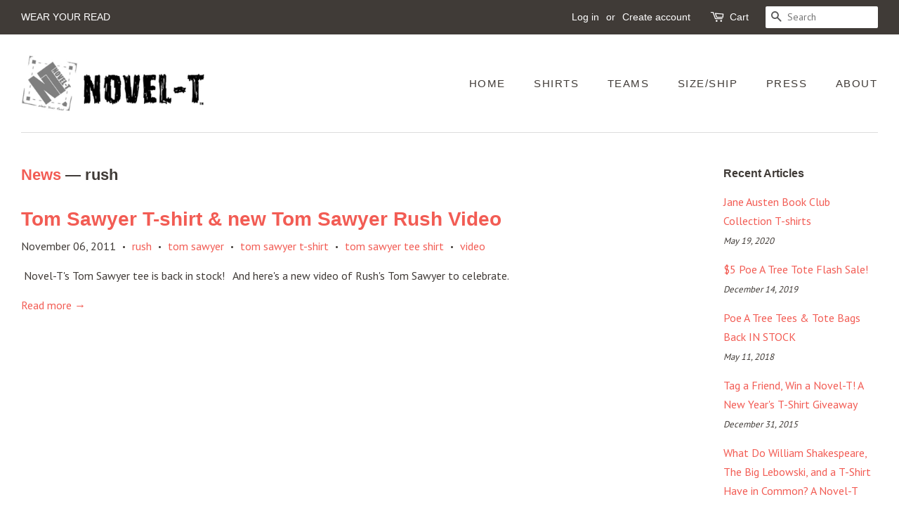

--- FILE ---
content_type: text/html; charset=utf-8
request_url: https://www.novel-t.com/blogs/news/tagged/rush
body_size: 18894
content:
<!doctype html>
<!--[if lt IE 7]><html class="no-js lt-ie9 lt-ie8 lt-ie7" lang="en"> <![endif]-->
<!--[if IE 7]><html class="no-js lt-ie9 lt-ie8" lang="en"> <![endif]-->
<!--[if IE 8]><html class="no-js lt-ie9" lang="en"> <![endif]-->
<!--[if IE 9 ]><html class="ie9 no-js"> <![endif]-->
<!--[if (gt IE 9)|!(IE)]><!--> <html class="no-js"> <!--<![endif]-->
<head>

  <!-- Basic page needs ================================================== -->
  <meta charset="utf-8">
  <meta http-equiv="X-UA-Compatible" content="IE=edge,chrome=1">

  
  <link rel="shortcut icon" href="//www.novel-t.com/cdn/shop/files/NT_2011_Logo_WYR_FINAL_Email_Web_32x32.jpg?v=1613524856" type="image/png" />
  

  <!-- Title and description ================================================== -->
  <title>
  News &ndash; Tagged &quot;rush&quot; &ndash; Novel-T Literary T-Shirt Jerseys
  </title>

  

  <!-- Social meta ================================================== -->
  <!-- /snippets/social-meta-tags.liquid -->




<meta property="og:site_name" content="Novel-T Literary T-Shirt Jerseys">
<meta property="og:url" content="http://www.novel-t.com/blogs/news/tagged/rush">
<meta property="og:title" content="News">
<meta property="og:type" content="website">
<meta property="og:description" content="Wear Your Read with Novel-T Literary T-shirt Jerseys! Celebrate your favorite Authors, Characters, Playwrights, and Poets with our Super Soft Literary T-shirts. Book Lovers, English Teachers, and Librarians Unite! Austen, Poe, Vonnegut, Thoreau, Wilde, Shakespeare, Bartleby, Sawyer, and More!!! Printed In the U.S.A">

<meta property="og:image" content="http://www.novel-t.com/cdn/shop/files/NT_2011_Logo_WYR_FINAL_Email_Web_1200x1200.jpg?v=1613524856">
<meta property="og:image:secure_url" content="https://www.novel-t.com/cdn/shop/files/NT_2011_Logo_WYR_FINAL_Email_Web_1200x1200.jpg?v=1613524856">


<meta name="twitter:card" content="summary_large_image">
<meta name="twitter:title" content="News">
<meta name="twitter:description" content="Wear Your Read with Novel-T Literary T-shirt Jerseys! Celebrate your favorite Authors, Characters, Playwrights, and Poets with our Super Soft Literary T-shirts. Book Lovers, English Teachers, and Librarians Unite! Austen, Poe, Vonnegut, Thoreau, Wilde, Shakespeare, Bartleby, Sawyer, and More!!! Printed In the U.S.A">


  <!-- Helpers ================================================== -->
  <link rel="canonical" href="http://www.novel-t.com/blogs/news/tagged/rush">
  <meta name="viewport" content="width=device-width,initial-scale=1">
  <meta name="theme-color" content="#f25c54">

  <!-- CSS ================================================== -->
  <link href="//www.novel-t.com/cdn/shop/t/3/assets/timber.scss.css?v=75123362916777847481674755457" rel="stylesheet" type="text/css" media="all" />
  <link href="//www.novel-t.com/cdn/shop/t/3/assets/theme.scss.css?v=26681334369180466281674755457" rel="stylesheet" type="text/css" media="all" />

  
  
  
  <link href="//fonts.googleapis.com/css?family=PT+Sans:400,700" rel="stylesheet" type="text/css" media="all" />





  <script>
    window.theme = window.theme || {};

    var theme = {
      strings: {
        addToCart: "Add to Cart",
        soldOut: "Sold Out",
        unavailable: "Unavailable",
        zoomClose: "Close (Esc)",
        zoomPrev: "Previous (Left arrow key)",
        zoomNext: "Next (Right arrow key)",
        addressError: "Error looking up that address",
        addressNoResults: "No results for that address",
        addressQueryLimit: "You have exceeded the Google API usage limit. Consider upgrading to a \u003ca href=\"https:\/\/developers.google.com\/maps\/premium\/usage-limits\"\u003ePremium Plan\u003c\/a\u003e.",
        authError: "There was a problem authenticating your Google Maps API Key."
      },
      settings: {
        // Adding some settings to allow the editor to update correctly when they are changed
        enableWideLayout: true,
        typeAccentTransform: true,
        typeAccentSpacing: true,
        baseFontSize: '16px',
        headerBaseFontSize: '32px',
        accentFontSize: '15px'
      },
      variables: {
        mediaQueryMedium: 'screen and (max-width: 768px)',
        bpSmall: false
      },
      moneyFormat: "${{amount}}"
    }

    document.documentElement.className = document.documentElement.className.replace('no-js', 'supports-js');
  </script>

  <!-- Header hook for plugins ================================================== -->
  <script>window.performance && window.performance.mark && window.performance.mark('shopify.content_for_header.start');</script><meta id="shopify-digital-wallet" name="shopify-digital-wallet" content="/675862/digital_wallets/dialog">
<meta name="shopify-checkout-api-token" content="18db5361da52b8f119556a0e95a480df">
<meta id="in-context-paypal-metadata" data-shop-id="675862" data-venmo-supported="false" data-environment="production" data-locale="en_US" data-paypal-v4="true" data-currency="USD">
<link rel="alternate" type="application/atom+xml" title="Feed" href="/blogs/news/tagged/rush.atom" />
<script async="async" src="/checkouts/internal/preloads.js?locale=en-US"></script>
<link rel="preconnect" href="https://shop.app" crossorigin="anonymous">
<script async="async" src="https://shop.app/checkouts/internal/preloads.js?locale=en-US&shop_id=675862" crossorigin="anonymous"></script>
<script id="shopify-features" type="application/json">{"accessToken":"18db5361da52b8f119556a0e95a480df","betas":["rich-media-storefront-analytics"],"domain":"www.novel-t.com","predictiveSearch":true,"shopId":675862,"locale":"en"}</script>
<script>var Shopify = Shopify || {};
Shopify.shop = "novel-t.myshopify.com";
Shopify.locale = "en";
Shopify.currency = {"active":"USD","rate":"1.0"};
Shopify.country = "US";
Shopify.theme = {"name":"Minimal Novel-T - 0507","id":11486232640,"schema_name":"Minimal","schema_version":"5.2.1","theme_store_id":380,"role":"main"};
Shopify.theme.handle = "null";
Shopify.theme.style = {"id":null,"handle":null};
Shopify.cdnHost = "www.novel-t.com/cdn";
Shopify.routes = Shopify.routes || {};
Shopify.routes.root = "/";</script>
<script type="module">!function(o){(o.Shopify=o.Shopify||{}).modules=!0}(window);</script>
<script>!function(o){function n(){var o=[];function n(){o.push(Array.prototype.slice.apply(arguments))}return n.q=o,n}var t=o.Shopify=o.Shopify||{};t.loadFeatures=n(),t.autoloadFeatures=n()}(window);</script>
<script>
  window.ShopifyPay = window.ShopifyPay || {};
  window.ShopifyPay.apiHost = "shop.app\/pay";
  window.ShopifyPay.redirectState = null;
</script>
<script id="shop-js-analytics" type="application/json">{"pageType":"blog"}</script>
<script defer="defer" async type="module" src="//www.novel-t.com/cdn/shopifycloud/shop-js/modules/v2/client.init-shop-cart-sync_BT-GjEfc.en.esm.js"></script>
<script defer="defer" async type="module" src="//www.novel-t.com/cdn/shopifycloud/shop-js/modules/v2/chunk.common_D58fp_Oc.esm.js"></script>
<script defer="defer" async type="module" src="//www.novel-t.com/cdn/shopifycloud/shop-js/modules/v2/chunk.modal_xMitdFEc.esm.js"></script>
<script type="module">
  await import("//www.novel-t.com/cdn/shopifycloud/shop-js/modules/v2/client.init-shop-cart-sync_BT-GjEfc.en.esm.js");
await import("//www.novel-t.com/cdn/shopifycloud/shop-js/modules/v2/chunk.common_D58fp_Oc.esm.js");
await import("//www.novel-t.com/cdn/shopifycloud/shop-js/modules/v2/chunk.modal_xMitdFEc.esm.js");

  window.Shopify.SignInWithShop?.initShopCartSync?.({"fedCMEnabled":true,"windoidEnabled":true});

</script>
<script>
  window.Shopify = window.Shopify || {};
  if (!window.Shopify.featureAssets) window.Shopify.featureAssets = {};
  window.Shopify.featureAssets['shop-js'] = {"shop-cart-sync":["modules/v2/client.shop-cart-sync_DZOKe7Ll.en.esm.js","modules/v2/chunk.common_D58fp_Oc.esm.js","modules/v2/chunk.modal_xMitdFEc.esm.js"],"init-fed-cm":["modules/v2/client.init-fed-cm_B6oLuCjv.en.esm.js","modules/v2/chunk.common_D58fp_Oc.esm.js","modules/v2/chunk.modal_xMitdFEc.esm.js"],"shop-cash-offers":["modules/v2/client.shop-cash-offers_D2sdYoxE.en.esm.js","modules/v2/chunk.common_D58fp_Oc.esm.js","modules/v2/chunk.modal_xMitdFEc.esm.js"],"shop-login-button":["modules/v2/client.shop-login-button_QeVjl5Y3.en.esm.js","modules/v2/chunk.common_D58fp_Oc.esm.js","modules/v2/chunk.modal_xMitdFEc.esm.js"],"pay-button":["modules/v2/client.pay-button_DXTOsIq6.en.esm.js","modules/v2/chunk.common_D58fp_Oc.esm.js","modules/v2/chunk.modal_xMitdFEc.esm.js"],"shop-button":["modules/v2/client.shop-button_DQZHx9pm.en.esm.js","modules/v2/chunk.common_D58fp_Oc.esm.js","modules/v2/chunk.modal_xMitdFEc.esm.js"],"avatar":["modules/v2/client.avatar_BTnouDA3.en.esm.js"],"init-windoid":["modules/v2/client.init-windoid_CR1B-cfM.en.esm.js","modules/v2/chunk.common_D58fp_Oc.esm.js","modules/v2/chunk.modal_xMitdFEc.esm.js"],"init-shop-for-new-customer-accounts":["modules/v2/client.init-shop-for-new-customer-accounts_C_vY_xzh.en.esm.js","modules/v2/client.shop-login-button_QeVjl5Y3.en.esm.js","modules/v2/chunk.common_D58fp_Oc.esm.js","modules/v2/chunk.modal_xMitdFEc.esm.js"],"init-shop-email-lookup-coordinator":["modules/v2/client.init-shop-email-lookup-coordinator_BI7n9ZSv.en.esm.js","modules/v2/chunk.common_D58fp_Oc.esm.js","modules/v2/chunk.modal_xMitdFEc.esm.js"],"init-shop-cart-sync":["modules/v2/client.init-shop-cart-sync_BT-GjEfc.en.esm.js","modules/v2/chunk.common_D58fp_Oc.esm.js","modules/v2/chunk.modal_xMitdFEc.esm.js"],"shop-toast-manager":["modules/v2/client.shop-toast-manager_DiYdP3xc.en.esm.js","modules/v2/chunk.common_D58fp_Oc.esm.js","modules/v2/chunk.modal_xMitdFEc.esm.js"],"init-customer-accounts":["modules/v2/client.init-customer-accounts_D9ZNqS-Q.en.esm.js","modules/v2/client.shop-login-button_QeVjl5Y3.en.esm.js","modules/v2/chunk.common_D58fp_Oc.esm.js","modules/v2/chunk.modal_xMitdFEc.esm.js"],"init-customer-accounts-sign-up":["modules/v2/client.init-customer-accounts-sign-up_iGw4briv.en.esm.js","modules/v2/client.shop-login-button_QeVjl5Y3.en.esm.js","modules/v2/chunk.common_D58fp_Oc.esm.js","modules/v2/chunk.modal_xMitdFEc.esm.js"],"shop-follow-button":["modules/v2/client.shop-follow-button_CqMgW2wH.en.esm.js","modules/v2/chunk.common_D58fp_Oc.esm.js","modules/v2/chunk.modal_xMitdFEc.esm.js"],"checkout-modal":["modules/v2/client.checkout-modal_xHeaAweL.en.esm.js","modules/v2/chunk.common_D58fp_Oc.esm.js","modules/v2/chunk.modal_xMitdFEc.esm.js"],"shop-login":["modules/v2/client.shop-login_D91U-Q7h.en.esm.js","modules/v2/chunk.common_D58fp_Oc.esm.js","modules/v2/chunk.modal_xMitdFEc.esm.js"],"lead-capture":["modules/v2/client.lead-capture_BJmE1dJe.en.esm.js","modules/v2/chunk.common_D58fp_Oc.esm.js","modules/v2/chunk.modal_xMitdFEc.esm.js"],"payment-terms":["modules/v2/client.payment-terms_Ci9AEqFq.en.esm.js","modules/v2/chunk.common_D58fp_Oc.esm.js","modules/v2/chunk.modal_xMitdFEc.esm.js"]};
</script>
<script>(function() {
  var isLoaded = false;
  function asyncLoad() {
    if (isLoaded) return;
    isLoaded = true;
    var urls = ["https:\/\/chimpstatic.com\/mcjs-connected\/js\/users\/3492f993dd33ff7ee4af60c49\/d97a98feb7786c379e6c58912.js?shop=novel-t.myshopify.com","https:\/\/chimpstatic.com\/mcjs-connected\/js\/users\/3492f993dd33ff7ee4af60c49\/e7c61b35e3809f37c688e79c9.js?shop=novel-t.myshopify.com","https:\/\/cdn.nfcube.com\/instafeed-d92c903abbc1752a224f6cc977b6e222.js?shop=novel-t.myshopify.com"];
    for (var i = 0; i < urls.length; i++) {
      var s = document.createElement('script');
      s.type = 'text/javascript';
      s.async = true;
      s.src = urls[i];
      var x = document.getElementsByTagName('script')[0];
      x.parentNode.insertBefore(s, x);
    }
  };
  if(window.attachEvent) {
    window.attachEvent('onload', asyncLoad);
  } else {
    window.addEventListener('load', asyncLoad, false);
  }
})();</script>
<script id="__st">var __st={"a":675862,"offset":-18000,"reqid":"e5d1eb92-eb99-42f8-bf60-3055f793fe80-1769377854","pageurl":"www.novel-t.com\/blogs\/news\/tagged\/rush","s":"blogs-830522","u":"de114e21312a","p":"blog","rtyp":"blog","rid":830522};</script>
<script>window.ShopifyPaypalV4VisibilityTracking = true;</script>
<script id="captcha-bootstrap">!function(){'use strict';const t='contact',e='account',n='new_comment',o=[[t,t],['blogs',n],['comments',n],[t,'customer']],c=[[e,'customer_login'],[e,'guest_login'],[e,'recover_customer_password'],[e,'create_customer']],r=t=>t.map((([t,e])=>`form[action*='/${t}']:not([data-nocaptcha='true']) input[name='form_type'][value='${e}']`)).join(','),a=t=>()=>t?[...document.querySelectorAll(t)].map((t=>t.form)):[];function s(){const t=[...o],e=r(t);return a(e)}const i='password',u='form_key',d=['recaptcha-v3-token','g-recaptcha-response','h-captcha-response',i],f=()=>{try{return window.sessionStorage}catch{return}},m='__shopify_v',_=t=>t.elements[u];function p(t,e,n=!1){try{const o=window.sessionStorage,c=JSON.parse(o.getItem(e)),{data:r}=function(t){const{data:e,action:n}=t;return t[m]||n?{data:e,action:n}:{data:t,action:n}}(c);for(const[e,n]of Object.entries(r))t.elements[e]&&(t.elements[e].value=n);n&&o.removeItem(e)}catch(o){console.error('form repopulation failed',{error:o})}}const l='form_type',E='cptcha';function T(t){t.dataset[E]=!0}const w=window,h=w.document,L='Shopify',v='ce_forms',y='captcha';let A=!1;((t,e)=>{const n=(g='f06e6c50-85a8-45c8-87d0-21a2b65856fe',I='https://cdn.shopify.com/shopifycloud/storefront-forms-hcaptcha/ce_storefront_forms_captcha_hcaptcha.v1.5.2.iife.js',D={infoText:'Protected by hCaptcha',privacyText:'Privacy',termsText:'Terms'},(t,e,n)=>{const o=w[L][v],c=o.bindForm;if(c)return c(t,g,e,D).then(n);var r;o.q.push([[t,g,e,D],n]),r=I,A||(h.body.append(Object.assign(h.createElement('script'),{id:'captcha-provider',async:!0,src:r})),A=!0)});var g,I,D;w[L]=w[L]||{},w[L][v]=w[L][v]||{},w[L][v].q=[],w[L][y]=w[L][y]||{},w[L][y].protect=function(t,e){n(t,void 0,e),T(t)},Object.freeze(w[L][y]),function(t,e,n,w,h,L){const[v,y,A,g]=function(t,e,n){const i=e?o:[],u=t?c:[],d=[...i,...u],f=r(d),m=r(i),_=r(d.filter((([t,e])=>n.includes(e))));return[a(f),a(m),a(_),s()]}(w,h,L),I=t=>{const e=t.target;return e instanceof HTMLFormElement?e:e&&e.form},D=t=>v().includes(t);t.addEventListener('submit',(t=>{const e=I(t);if(!e)return;const n=D(e)&&!e.dataset.hcaptchaBound&&!e.dataset.recaptchaBound,o=_(e),c=g().includes(e)&&(!o||!o.value);(n||c)&&t.preventDefault(),c&&!n&&(function(t){try{if(!f())return;!function(t){const e=f();if(!e)return;const n=_(t);if(!n)return;const o=n.value;o&&e.removeItem(o)}(t);const e=Array.from(Array(32),(()=>Math.random().toString(36)[2])).join('');!function(t,e){_(t)||t.append(Object.assign(document.createElement('input'),{type:'hidden',name:u})),t.elements[u].value=e}(t,e),function(t,e){const n=f();if(!n)return;const o=[...t.querySelectorAll(`input[type='${i}']`)].map((({name:t})=>t)),c=[...d,...o],r={};for(const[a,s]of new FormData(t).entries())c.includes(a)||(r[a]=s);n.setItem(e,JSON.stringify({[m]:1,action:t.action,data:r}))}(t,e)}catch(e){console.error('failed to persist form',e)}}(e),e.submit())}));const S=(t,e)=>{t&&!t.dataset[E]&&(n(t,e.some((e=>e===t))),T(t))};for(const o of['focusin','change'])t.addEventListener(o,(t=>{const e=I(t);D(e)&&S(e,y())}));const B=e.get('form_key'),M=e.get(l),P=B&&M;t.addEventListener('DOMContentLoaded',(()=>{const t=y();if(P)for(const e of t)e.elements[l].value===M&&p(e,B);[...new Set([...A(),...v().filter((t=>'true'===t.dataset.shopifyCaptcha))])].forEach((e=>S(e,t)))}))}(h,new URLSearchParams(w.location.search),n,t,e,['guest_login'])})(!0,!0)}();</script>
<script integrity="sha256-4kQ18oKyAcykRKYeNunJcIwy7WH5gtpwJnB7kiuLZ1E=" data-source-attribution="shopify.loadfeatures" defer="defer" src="//www.novel-t.com/cdn/shopifycloud/storefront/assets/storefront/load_feature-a0a9edcb.js" crossorigin="anonymous"></script>
<script crossorigin="anonymous" defer="defer" src="//www.novel-t.com/cdn/shopifycloud/storefront/assets/shopify_pay/storefront-65b4c6d7.js?v=20250812"></script>
<script data-source-attribution="shopify.dynamic_checkout.dynamic.init">var Shopify=Shopify||{};Shopify.PaymentButton=Shopify.PaymentButton||{isStorefrontPortableWallets:!0,init:function(){window.Shopify.PaymentButton.init=function(){};var t=document.createElement("script");t.src="https://www.novel-t.com/cdn/shopifycloud/portable-wallets/latest/portable-wallets.en.js",t.type="module",document.head.appendChild(t)}};
</script>
<script data-source-attribution="shopify.dynamic_checkout.buyer_consent">
  function portableWalletsHideBuyerConsent(e){var t=document.getElementById("shopify-buyer-consent"),n=document.getElementById("shopify-subscription-policy-button");t&&n&&(t.classList.add("hidden"),t.setAttribute("aria-hidden","true"),n.removeEventListener("click",e))}function portableWalletsShowBuyerConsent(e){var t=document.getElementById("shopify-buyer-consent"),n=document.getElementById("shopify-subscription-policy-button");t&&n&&(t.classList.remove("hidden"),t.removeAttribute("aria-hidden"),n.addEventListener("click",e))}window.Shopify?.PaymentButton&&(window.Shopify.PaymentButton.hideBuyerConsent=portableWalletsHideBuyerConsent,window.Shopify.PaymentButton.showBuyerConsent=portableWalletsShowBuyerConsent);
</script>
<script data-source-attribution="shopify.dynamic_checkout.cart.bootstrap">document.addEventListener("DOMContentLoaded",(function(){function t(){return document.querySelector("shopify-accelerated-checkout-cart, shopify-accelerated-checkout")}if(t())Shopify.PaymentButton.init();else{new MutationObserver((function(e,n){t()&&(Shopify.PaymentButton.init(),n.disconnect())})).observe(document.body,{childList:!0,subtree:!0})}}));
</script>
<link id="shopify-accelerated-checkout-styles" rel="stylesheet" media="screen" href="https://www.novel-t.com/cdn/shopifycloud/portable-wallets/latest/accelerated-checkout-backwards-compat.css" crossorigin="anonymous">
<style id="shopify-accelerated-checkout-cart">
        #shopify-buyer-consent {
  margin-top: 1em;
  display: inline-block;
  width: 100%;
}

#shopify-buyer-consent.hidden {
  display: none;
}

#shopify-subscription-policy-button {
  background: none;
  border: none;
  padding: 0;
  text-decoration: underline;
  font-size: inherit;
  cursor: pointer;
}

#shopify-subscription-policy-button::before {
  box-shadow: none;
}

      </style>

<script>window.performance && window.performance.mark && window.performance.mark('shopify.content_for_header.end');</script>

  
<!--[if lt IE 9]>
<script src="//cdnjs.cloudflare.com/ajax/libs/html5shiv/3.7.2/html5shiv.min.js" type="text/javascript"></script>
<![endif]-->


  <script src="//www.novel-t.com/cdn/shop/t/3/assets/jquery-2.2.3.min.js?v=58211863146907186831525731756" type="text/javascript"></script>

  <!--[if (gt IE 9)|!(IE)]><!--><script src="//www.novel-t.com/cdn/shop/t/3/assets/lazysizes.min.js?v=177476512571513845041525731756" async="async"></script><!--<![endif]-->
  <!--[if lte IE 9]><script src="//www.novel-t.com/cdn/shop/t/3/assets/lazysizes.min.js?v=177476512571513845041525731756"></script><![endif]-->

  
  

<link href="https://monorail-edge.shopifysvc.com" rel="dns-prefetch">
<script>(function(){if ("sendBeacon" in navigator && "performance" in window) {try {var session_token_from_headers = performance.getEntriesByType('navigation')[0].serverTiming.find(x => x.name == '_s').description;} catch {var session_token_from_headers = undefined;}var session_cookie_matches = document.cookie.match(/_shopify_s=([^;]*)/);var session_token_from_cookie = session_cookie_matches && session_cookie_matches.length === 2 ? session_cookie_matches[1] : "";var session_token = session_token_from_headers || session_token_from_cookie || "";function handle_abandonment_event(e) {var entries = performance.getEntries().filter(function(entry) {return /monorail-edge.shopifysvc.com/.test(entry.name);});if (!window.abandonment_tracked && entries.length === 0) {window.abandonment_tracked = true;var currentMs = Date.now();var navigation_start = performance.timing.navigationStart;var payload = {shop_id: 675862,url: window.location.href,navigation_start,duration: currentMs - navigation_start,session_token,page_type: "blog"};window.navigator.sendBeacon("https://monorail-edge.shopifysvc.com/v1/produce", JSON.stringify({schema_id: "online_store_buyer_site_abandonment/1.1",payload: payload,metadata: {event_created_at_ms: currentMs,event_sent_at_ms: currentMs}}));}}window.addEventListener('pagehide', handle_abandonment_event);}}());</script>
<script id="web-pixels-manager-setup">(function e(e,d,r,n,o){if(void 0===o&&(o={}),!Boolean(null===(a=null===(i=window.Shopify)||void 0===i?void 0:i.analytics)||void 0===a?void 0:a.replayQueue)){var i,a;window.Shopify=window.Shopify||{};var t=window.Shopify;t.analytics=t.analytics||{};var s=t.analytics;s.replayQueue=[],s.publish=function(e,d,r){return s.replayQueue.push([e,d,r]),!0};try{self.performance.mark("wpm:start")}catch(e){}var l=function(){var e={modern:/Edge?\/(1{2}[4-9]|1[2-9]\d|[2-9]\d{2}|\d{4,})\.\d+(\.\d+|)|Firefox\/(1{2}[4-9]|1[2-9]\d|[2-9]\d{2}|\d{4,})\.\d+(\.\d+|)|Chrom(ium|e)\/(9{2}|\d{3,})\.\d+(\.\d+|)|(Maci|X1{2}).+ Version\/(15\.\d+|(1[6-9]|[2-9]\d|\d{3,})\.\d+)([,.]\d+|)( \(\w+\)|)( Mobile\/\w+|) Safari\/|Chrome.+OPR\/(9{2}|\d{3,})\.\d+\.\d+|(CPU[ +]OS|iPhone[ +]OS|CPU[ +]iPhone|CPU IPhone OS|CPU iPad OS)[ +]+(15[._]\d+|(1[6-9]|[2-9]\d|\d{3,})[._]\d+)([._]\d+|)|Android:?[ /-](13[3-9]|1[4-9]\d|[2-9]\d{2}|\d{4,})(\.\d+|)(\.\d+|)|Android.+Firefox\/(13[5-9]|1[4-9]\d|[2-9]\d{2}|\d{4,})\.\d+(\.\d+|)|Android.+Chrom(ium|e)\/(13[3-9]|1[4-9]\d|[2-9]\d{2}|\d{4,})\.\d+(\.\d+|)|SamsungBrowser\/([2-9]\d|\d{3,})\.\d+/,legacy:/Edge?\/(1[6-9]|[2-9]\d|\d{3,})\.\d+(\.\d+|)|Firefox\/(5[4-9]|[6-9]\d|\d{3,})\.\d+(\.\d+|)|Chrom(ium|e)\/(5[1-9]|[6-9]\d|\d{3,})\.\d+(\.\d+|)([\d.]+$|.*Safari\/(?![\d.]+ Edge\/[\d.]+$))|(Maci|X1{2}).+ Version\/(10\.\d+|(1[1-9]|[2-9]\d|\d{3,})\.\d+)([,.]\d+|)( \(\w+\)|)( Mobile\/\w+|) Safari\/|Chrome.+OPR\/(3[89]|[4-9]\d|\d{3,})\.\d+\.\d+|(CPU[ +]OS|iPhone[ +]OS|CPU[ +]iPhone|CPU IPhone OS|CPU iPad OS)[ +]+(10[._]\d+|(1[1-9]|[2-9]\d|\d{3,})[._]\d+)([._]\d+|)|Android:?[ /-](13[3-9]|1[4-9]\d|[2-9]\d{2}|\d{4,})(\.\d+|)(\.\d+|)|Mobile Safari.+OPR\/([89]\d|\d{3,})\.\d+\.\d+|Android.+Firefox\/(13[5-9]|1[4-9]\d|[2-9]\d{2}|\d{4,})\.\d+(\.\d+|)|Android.+Chrom(ium|e)\/(13[3-9]|1[4-9]\d|[2-9]\d{2}|\d{4,})\.\d+(\.\d+|)|Android.+(UC? ?Browser|UCWEB|U3)[ /]?(15\.([5-9]|\d{2,})|(1[6-9]|[2-9]\d|\d{3,})\.\d+)\.\d+|SamsungBrowser\/(5\.\d+|([6-9]|\d{2,})\.\d+)|Android.+MQ{2}Browser\/(14(\.(9|\d{2,})|)|(1[5-9]|[2-9]\d|\d{3,})(\.\d+|))(\.\d+|)|K[Aa][Ii]OS\/(3\.\d+|([4-9]|\d{2,})\.\d+)(\.\d+|)/},d=e.modern,r=e.legacy,n=navigator.userAgent;return n.match(d)?"modern":n.match(r)?"legacy":"unknown"}(),u="modern"===l?"modern":"legacy",c=(null!=n?n:{modern:"",legacy:""})[u],f=function(e){return[e.baseUrl,"/wpm","/b",e.hashVersion,"modern"===e.buildTarget?"m":"l",".js"].join("")}({baseUrl:d,hashVersion:r,buildTarget:u}),m=function(e){var d=e.version,r=e.bundleTarget,n=e.surface,o=e.pageUrl,i=e.monorailEndpoint;return{emit:function(e){var a=e.status,t=e.errorMsg,s=(new Date).getTime(),l=JSON.stringify({metadata:{event_sent_at_ms:s},events:[{schema_id:"web_pixels_manager_load/3.1",payload:{version:d,bundle_target:r,page_url:o,status:a,surface:n,error_msg:t},metadata:{event_created_at_ms:s}}]});if(!i)return console&&console.warn&&console.warn("[Web Pixels Manager] No Monorail endpoint provided, skipping logging."),!1;try{return self.navigator.sendBeacon.bind(self.navigator)(i,l)}catch(e){}var u=new XMLHttpRequest;try{return u.open("POST",i,!0),u.setRequestHeader("Content-Type","text/plain"),u.send(l),!0}catch(e){return console&&console.warn&&console.warn("[Web Pixels Manager] Got an unhandled error while logging to Monorail."),!1}}}}({version:r,bundleTarget:l,surface:e.surface,pageUrl:self.location.href,monorailEndpoint:e.monorailEndpoint});try{o.browserTarget=l,function(e){var d=e.src,r=e.async,n=void 0===r||r,o=e.onload,i=e.onerror,a=e.sri,t=e.scriptDataAttributes,s=void 0===t?{}:t,l=document.createElement("script"),u=document.querySelector("head"),c=document.querySelector("body");if(l.async=n,l.src=d,a&&(l.integrity=a,l.crossOrigin="anonymous"),s)for(var f in s)if(Object.prototype.hasOwnProperty.call(s,f))try{l.dataset[f]=s[f]}catch(e){}if(o&&l.addEventListener("load",o),i&&l.addEventListener("error",i),u)u.appendChild(l);else{if(!c)throw new Error("Did not find a head or body element to append the script");c.appendChild(l)}}({src:f,async:!0,onload:function(){if(!function(){var e,d;return Boolean(null===(d=null===(e=window.Shopify)||void 0===e?void 0:e.analytics)||void 0===d?void 0:d.initialized)}()){var d=window.webPixelsManager.init(e)||void 0;if(d){var r=window.Shopify.analytics;r.replayQueue.forEach((function(e){var r=e[0],n=e[1],o=e[2];d.publishCustomEvent(r,n,o)})),r.replayQueue=[],r.publish=d.publishCustomEvent,r.visitor=d.visitor,r.initialized=!0}}},onerror:function(){return m.emit({status:"failed",errorMsg:"".concat(f," has failed to load")})},sri:function(e){var d=/^sha384-[A-Za-z0-9+/=]+$/;return"string"==typeof e&&d.test(e)}(c)?c:"",scriptDataAttributes:o}),m.emit({status:"loading"})}catch(e){m.emit({status:"failed",errorMsg:(null==e?void 0:e.message)||"Unknown error"})}}})({shopId: 675862,storefrontBaseUrl: "https://www.novel-t.com",extensionsBaseUrl: "https://extensions.shopifycdn.com/cdn/shopifycloud/web-pixels-manager",monorailEndpoint: "https://monorail-edge.shopifysvc.com/unstable/produce_batch",surface: "storefront-renderer",enabledBetaFlags: ["2dca8a86"],webPixelsConfigList: [{"id":"shopify-app-pixel","configuration":"{}","eventPayloadVersion":"v1","runtimeContext":"STRICT","scriptVersion":"0450","apiClientId":"shopify-pixel","type":"APP","privacyPurposes":["ANALYTICS","MARKETING"]},{"id":"shopify-custom-pixel","eventPayloadVersion":"v1","runtimeContext":"LAX","scriptVersion":"0450","apiClientId":"shopify-pixel","type":"CUSTOM","privacyPurposes":["ANALYTICS","MARKETING"]}],isMerchantRequest: false,initData: {"shop":{"name":"Novel-T Literary T-Shirt Jerseys","paymentSettings":{"currencyCode":"USD"},"myshopifyDomain":"novel-t.myshopify.com","countryCode":"US","storefrontUrl":"http:\/\/www.novel-t.com"},"customer":null,"cart":null,"checkout":null,"productVariants":[],"purchasingCompany":null},},"https://www.novel-t.com/cdn","fcfee988w5aeb613cpc8e4bc33m6693e112",{"modern":"","legacy":""},{"shopId":"675862","storefrontBaseUrl":"https:\/\/www.novel-t.com","extensionBaseUrl":"https:\/\/extensions.shopifycdn.com\/cdn\/shopifycloud\/web-pixels-manager","surface":"storefront-renderer","enabledBetaFlags":"[\"2dca8a86\"]","isMerchantRequest":"false","hashVersion":"fcfee988w5aeb613cpc8e4bc33m6693e112","publish":"custom","events":"[[\"page_viewed\",{}]]"});</script><script>
  window.ShopifyAnalytics = window.ShopifyAnalytics || {};
  window.ShopifyAnalytics.meta = window.ShopifyAnalytics.meta || {};
  window.ShopifyAnalytics.meta.currency = 'USD';
  var meta = {"page":{"pageType":"blog","resourceType":"blog","resourceId":830522,"requestId":"e5d1eb92-eb99-42f8-bf60-3055f793fe80-1769377854"}};
  for (var attr in meta) {
    window.ShopifyAnalytics.meta[attr] = meta[attr];
  }
</script>
<script class="analytics">
  (function () {
    var customDocumentWrite = function(content) {
      var jquery = null;

      if (window.jQuery) {
        jquery = window.jQuery;
      } else if (window.Checkout && window.Checkout.$) {
        jquery = window.Checkout.$;
      }

      if (jquery) {
        jquery('body').append(content);
      }
    };

    var hasLoggedConversion = function(token) {
      if (token) {
        return document.cookie.indexOf('loggedConversion=' + token) !== -1;
      }
      return false;
    }

    var setCookieIfConversion = function(token) {
      if (token) {
        var twoMonthsFromNow = new Date(Date.now());
        twoMonthsFromNow.setMonth(twoMonthsFromNow.getMonth() + 2);

        document.cookie = 'loggedConversion=' + token + '; expires=' + twoMonthsFromNow;
      }
    }

    var trekkie = window.ShopifyAnalytics.lib = window.trekkie = window.trekkie || [];
    if (trekkie.integrations) {
      return;
    }
    trekkie.methods = [
      'identify',
      'page',
      'ready',
      'track',
      'trackForm',
      'trackLink'
    ];
    trekkie.factory = function(method) {
      return function() {
        var args = Array.prototype.slice.call(arguments);
        args.unshift(method);
        trekkie.push(args);
        return trekkie;
      };
    };
    for (var i = 0; i < trekkie.methods.length; i++) {
      var key = trekkie.methods[i];
      trekkie[key] = trekkie.factory(key);
    }
    trekkie.load = function(config) {
      trekkie.config = config || {};
      trekkie.config.initialDocumentCookie = document.cookie;
      var first = document.getElementsByTagName('script')[0];
      var script = document.createElement('script');
      script.type = 'text/javascript';
      script.onerror = function(e) {
        var scriptFallback = document.createElement('script');
        scriptFallback.type = 'text/javascript';
        scriptFallback.onerror = function(error) {
                var Monorail = {
      produce: function produce(monorailDomain, schemaId, payload) {
        var currentMs = new Date().getTime();
        var event = {
          schema_id: schemaId,
          payload: payload,
          metadata: {
            event_created_at_ms: currentMs,
            event_sent_at_ms: currentMs
          }
        };
        return Monorail.sendRequest("https://" + monorailDomain + "/v1/produce", JSON.stringify(event));
      },
      sendRequest: function sendRequest(endpointUrl, payload) {
        // Try the sendBeacon API
        if (window && window.navigator && typeof window.navigator.sendBeacon === 'function' && typeof window.Blob === 'function' && !Monorail.isIos12()) {
          var blobData = new window.Blob([payload], {
            type: 'text/plain'
          });

          if (window.navigator.sendBeacon(endpointUrl, blobData)) {
            return true;
          } // sendBeacon was not successful

        } // XHR beacon

        var xhr = new XMLHttpRequest();

        try {
          xhr.open('POST', endpointUrl);
          xhr.setRequestHeader('Content-Type', 'text/plain');
          xhr.send(payload);
        } catch (e) {
          console.log(e);
        }

        return false;
      },
      isIos12: function isIos12() {
        return window.navigator.userAgent.lastIndexOf('iPhone; CPU iPhone OS 12_') !== -1 || window.navigator.userAgent.lastIndexOf('iPad; CPU OS 12_') !== -1;
      }
    };
    Monorail.produce('monorail-edge.shopifysvc.com',
      'trekkie_storefront_load_errors/1.1',
      {shop_id: 675862,
      theme_id: 11486232640,
      app_name: "storefront",
      context_url: window.location.href,
      source_url: "//www.novel-t.com/cdn/s/trekkie.storefront.8d95595f799fbf7e1d32231b9a28fd43b70c67d3.min.js"});

        };
        scriptFallback.async = true;
        scriptFallback.src = '//www.novel-t.com/cdn/s/trekkie.storefront.8d95595f799fbf7e1d32231b9a28fd43b70c67d3.min.js';
        first.parentNode.insertBefore(scriptFallback, first);
      };
      script.async = true;
      script.src = '//www.novel-t.com/cdn/s/trekkie.storefront.8d95595f799fbf7e1d32231b9a28fd43b70c67d3.min.js';
      first.parentNode.insertBefore(script, first);
    };
    trekkie.load(
      {"Trekkie":{"appName":"storefront","development":false,"defaultAttributes":{"shopId":675862,"isMerchantRequest":null,"themeId":11486232640,"themeCityHash":"16559163042559757991","contentLanguage":"en","currency":"USD","eventMetadataId":"3635498e-958f-4559-8cbf-17b49e936272"},"isServerSideCookieWritingEnabled":true,"monorailRegion":"shop_domain","enabledBetaFlags":["65f19447"]},"Session Attribution":{},"S2S":{"facebookCapiEnabled":false,"source":"trekkie-storefront-renderer","apiClientId":580111}}
    );

    var loaded = false;
    trekkie.ready(function() {
      if (loaded) return;
      loaded = true;

      window.ShopifyAnalytics.lib = window.trekkie;

      var originalDocumentWrite = document.write;
      document.write = customDocumentWrite;
      try { window.ShopifyAnalytics.merchantGoogleAnalytics.call(this); } catch(error) {};
      document.write = originalDocumentWrite;

      window.ShopifyAnalytics.lib.page(null,{"pageType":"blog","resourceType":"blog","resourceId":830522,"requestId":"e5d1eb92-eb99-42f8-bf60-3055f793fe80-1769377854","shopifyEmitted":true});

      var match = window.location.pathname.match(/checkouts\/(.+)\/(thank_you|post_purchase)/)
      var token = match? match[1]: undefined;
      if (!hasLoggedConversion(token)) {
        setCookieIfConversion(token);
        
      }
    });


        var eventsListenerScript = document.createElement('script');
        eventsListenerScript.async = true;
        eventsListenerScript.src = "//www.novel-t.com/cdn/shopifycloud/storefront/assets/shop_events_listener-3da45d37.js";
        document.getElementsByTagName('head')[0].appendChild(eventsListenerScript);

})();</script>
  <script>
  if (!window.ga || (window.ga && typeof window.ga !== 'function')) {
    window.ga = function ga() {
      (window.ga.q = window.ga.q || []).push(arguments);
      if (window.Shopify && window.Shopify.analytics && typeof window.Shopify.analytics.publish === 'function') {
        window.Shopify.analytics.publish("ga_stub_called", {}, {sendTo: "google_osp_migration"});
      }
      console.error("Shopify's Google Analytics stub called with:", Array.from(arguments), "\nSee https://help.shopify.com/manual/promoting-marketing/pixels/pixel-migration#google for more information.");
    };
    if (window.Shopify && window.Shopify.analytics && typeof window.Shopify.analytics.publish === 'function') {
      window.Shopify.analytics.publish("ga_stub_initialized", {}, {sendTo: "google_osp_migration"});
    }
  }
</script>
<script
  defer
  src="https://www.novel-t.com/cdn/shopifycloud/perf-kit/shopify-perf-kit-3.0.4.min.js"
  data-application="storefront-renderer"
  data-shop-id="675862"
  data-render-region="gcp-us-east1"
  data-page-type="blog"
  data-theme-instance-id="11486232640"
  data-theme-name="Minimal"
  data-theme-version="5.2.1"
  data-monorail-region="shop_domain"
  data-resource-timing-sampling-rate="10"
  data-shs="true"
  data-shs-beacon="true"
  data-shs-export-with-fetch="true"
  data-shs-logs-sample-rate="1"
  data-shs-beacon-endpoint="https://www.novel-t.com/api/collect"
></script>
</head>

<body id="news" class="template-blog" >

  <div id="shopify-section-header" class="shopify-section"><style>
  .logo__image-wrapper {
    max-width: 275px;
  }
  /*================= If logo is above navigation ================== */
  

  /*============ If logo is on the same line as navigation ============ */
  
    .site-header .grid--full {
      border-bottom: 1px solid #dddddd;
      padding-bottom: 30px;
    }
  


  
    @media screen and (min-width: 769px) {
      .site-nav {
        text-align: right!important;
      }
    }
  
</style>

<div data-section-id="header" data-section-type="header-section">
  <div class="header-bar">
    <div class="wrapper medium-down--hide">
      <div class="post-large--display-table">

        
          <div class="header-bar__left post-large--display-table-cell">

            

            

            
              <div class="header-bar__module header-bar__message">
                
                  WEAR YOUR READ
                
              </div>
            

          </div>
        

        <div class="header-bar__right post-large--display-table-cell">

          
            <ul class="header-bar__module header-bar__module--list">
              
                <li>
                  <a href="http://www.novel-t.com/customer_authentication/redirect?locale=en&amp;region_country=US" id="customer_login_link">Log in</a>
                </li>
                <li>or</li>
                <li>
                  <a href="https://shopify.com/675862/account?locale=en" id="customer_register_link">Create account</a>
                </li>
              
            </ul>
          

          <div class="header-bar__module">
            <span class="header-bar__sep" aria-hidden="true"></span>
            <a href="/cart" class="cart-page-link">
              <span class="icon icon-cart header-bar__cart-icon" aria-hidden="true"></span>
            </a>
          </div>

          <div class="header-bar__module">
            <a href="/cart" class="cart-page-link">
              Cart
              <span class="cart-count header-bar__cart-count hidden-count">0</span>
            </a>
          </div>

          
            
              <div class="header-bar__module header-bar__search">
                


  <form action="/search" method="get" class="header-bar__search-form clearfix" role="search">
    
    <button type="submit" class="btn btn--search icon-fallback-text header-bar__search-submit">
      <span class="icon icon-search" aria-hidden="true"></span>
      <span class="fallback-text">Search</span>
    </button>
    <input type="search" name="q" value="" aria-label="Search" class="header-bar__search-input" placeholder="Search">
  </form>


              </div>
            
          

        </div>
      </div>
    </div>

    <div class="wrapper post-large--hide announcement-bar--mobile">
      
        
          <span>WEAR YOUR READ</span>
        
      
    </div>

    <div class="wrapper post-large--hide">
      
        <button type="button" class="mobile-nav-trigger" id="MobileNavTrigger" aria-controls="MobileNav" aria-expanded="false">
          <span class="icon icon-hamburger" aria-hidden="true"></span>
          Menu
        </button>
      
      <a href="/cart" class="cart-page-link mobile-cart-page-link">
        <span class="icon icon-cart header-bar__cart-icon" aria-hidden="true"></span>
        Cart <span class="cart-count hidden-count">0</span>
      </a>
    </div>
    <nav role="navigation">
  <ul id="MobileNav" class="mobile-nav post-large--hide">
    
      
        <li class="mobile-nav__link">
          <a
            href="/"
            class="mobile-nav"
            >
            Home
          </a>
        </li>
      
    
      
        <li class="mobile-nav__link">
          <a
            href="/collections/novel-t-literary-book-t-shirt-jerseys"
            class="mobile-nav"
            >
            Shirts
          </a>
        </li>
      
    
      
        <li class="mobile-nav__link">
          <a
            href="/pages/rosters"
            class="mobile-nav"
            >
            Teams
          </a>
        </li>
      
    
      
        <li class="mobile-nav__link">
          <a
            href="/pages/sizing"
            class="mobile-nav"
            >
            Size/Ship
          </a>
        </li>
      
    
      
        <li class="mobile-nav__link">
          <a
            href="/pages/press"
            class="mobile-nav"
            >
            Press
          </a>
        </li>
      
    
      
        <li class="mobile-nav__link">
          <a
            href="/pages/about-us"
            class="mobile-nav"
            >
            About
          </a>
        </li>
      
    

    
      
        <li class="mobile-nav__link">
          <a href="http://www.novel-t.com/customer_authentication/redirect?locale=en&amp;region_country=US" id="customer_login_link">Log in</a>
        </li>
        <li class="mobile-nav__link">
          <a href="https://shopify.com/675862/account?locale=en" id="customer_register_link">Create account</a>
        </li>
      
    

    <li class="mobile-nav__link">
      
        <div class="header-bar__module header-bar__search">
          


  <form action="/search" method="get" class="header-bar__search-form clearfix" role="search">
    
    <button type="submit" class="btn btn--search icon-fallback-text header-bar__search-submit">
      <span class="icon icon-search" aria-hidden="true"></span>
      <span class="fallback-text">Search</span>
    </button>
    <input type="search" name="q" value="" aria-label="Search" class="header-bar__search-input" placeholder="Search">
  </form>


        </div>
      
    </li>
  </ul>
</nav>

  </div>

  <header class="site-header" role="banner">
    <div class="wrapper">

      
        <div class="grid--full post-large--display-table">
          <div class="grid__item post-large--one-third post-large--display-table-cell">
            
              <div class="h1 site-header__logo" itemscope itemtype="http://schema.org/Organization">
            
              
                <noscript>
                  
                  <div class="logo__image-wrapper">
                    <img src="//www.novel-t.com/cdn/shop/files/logo_275x.png?v=1613524856" alt="Novel-T Literary T-Shirt Jerseys" />
                  </div>
                </noscript>
                <div class="logo__image-wrapper supports-js">
                  <a href="/" itemprop="url" style="padding-top:28.674698795180724%;">
                    
                    <img class="logo__image lazyload"
                         src="//www.novel-t.com/cdn/shop/files/logo_300x300.png?v=1613524856"
                         data-src="//www.novel-t.com/cdn/shop/files/logo_{width}x.png?v=1613524856"
                         data-widths="[120, 180, 360, 540, 720, 900, 1080, 1296, 1512, 1728, 1944, 2048]"
                         data-aspectratio="3.4873949579831933"
                         data-sizes="auto"
                         alt="Novel-T Literary T-Shirt Jerseys"
                         itemprop="logo">
                  </a>
                </div>
              
            
              </div>
            
          </div>
          <div class="grid__item post-large--two-thirds post-large--display-table-cell medium-down--hide">
            
<nav>
  <ul class="site-nav" id="AccessibleNav">
    
      
        <li>
          <a
            href="/"
            class="site-nav__link"
            data-meganav-type="child"
            >
              Home
          </a>
        </li>
      
    
      
        <li>
          <a
            href="/collections/novel-t-literary-book-t-shirt-jerseys"
            class="site-nav__link"
            data-meganav-type="child"
            >
              Shirts
          </a>
        </li>
      
    
      
        <li>
          <a
            href="/pages/rosters"
            class="site-nav__link"
            data-meganav-type="child"
            >
              Teams
          </a>
        </li>
      
    
      
        <li>
          <a
            href="/pages/sizing"
            class="site-nav__link"
            data-meganav-type="child"
            >
              Size/Ship
          </a>
        </li>
      
    
      
        <li>
          <a
            href="/pages/press"
            class="site-nav__link"
            data-meganav-type="child"
            >
              Press
          </a>
        </li>
      
    
      
        <li>
          <a
            href="/pages/about-us"
            class="site-nav__link"
            data-meganav-type="child"
            >
              About
          </a>
        </li>
      
    
  </ul>
</nav>

          </div>
        </div>
      

    </div>
  </header>
</div>

</div>

  <main class="wrapper main-content" role="main">
    <div class="grid">
        <div class="grid__item">
          

<div id="shopify-section-blog-template" class="shopify-section">

<div class="grid">

  <div class="grid__item post-large--four-fifths">

    <div class="grid">
      <div class="grid__item post-large--ten-twelfths">

        
        <header class="section-header">
          <h1 class="section-header__title h3">
            
              <a href="/blogs/news" title="">News</a> &mdash; rush
            
          </h1>
        </header>

        

          <h2><a href="/blogs/news/4516892-tom-sawyer-t-shirt-new-tom-sawyer-rush-video">Tom Sawyer T-shirt & new Tom Sawyer Rush Video</a></h2>
          <p class="blog-date">
            <time datetime="2011-11-06">November 06, 2011</time>
            
            
              <span class="meta-sep">&#8226;</span>
              
                <a href="/blogs/news/tagged/rush">rush</a> <span class="meta-sep">&#8226;</span> 
              
                <a href="/blogs/news/tagged/tom-sawyer">tom sawyer</a> <span class="meta-sep">&#8226;</span> 
              
                <a href="/blogs/news/tagged/tom-sawyer-t-shirt">tom sawyer t-shirt</a> <span class="meta-sep">&#8226;</span> 
              
                <a href="/blogs/news/tagged/tom-sawyer-tee-shirt">tom sawyer tee shirt</a> <span class="meta-sep">&#8226;</span> 
              
                <a href="/blogs/news/tagged/video">video</a>
              
            
          </p>

          
          <div class="rte">
            
            
              <p>&nbsp;Novel-T's Tom Sawyer tee is back in stock! &nbsp;




And here's a new video of Rush's Tom Sawyer to celebrate.




</p>
            
          </div>

          <p><a href="/blogs/news/4516892-tom-sawyer-t-shirt-new-tom-sawyer-rush-video">Read more &rarr;</a></p>

          

        

        
      </div>
    </div>
  </div>

  <aside class="sidebar grid__item post-large--one-fifth">
    <h3 class="h4">Recent Articles</h3>

  <p>
    <a href="/blogs/news/jane-austen-book-club-collection">Jane Austen Book Club Collection T-shirts</a>
    <br>
    <time pubdate datetime="2020-05-19">
      <em class="text-light">May 19, 2020</em>
    </time>
  </p>

  <p>
    <a href="/blogs/news/5-poe-a-tree-tote-flash-sale">$5 Poe A Tree Tote Flash Sale!</a>
    <br>
    <time pubdate datetime="2019-12-14">
      <em class="text-light">December 14, 2019</em>
    </time>
  </p>

  <p>
    <a href="/blogs/news/poe-a-tree-tees-tote-bags-back-in-stock">Poe A Tree Tees & Tote Bags Back IN STOCK</a>
    <br>
    <time pubdate datetime="2018-05-11">
      <em class="text-light">May 11, 2018</em>
    </time>
  </p>

  <p>
    <a href="/blogs/news/82477444-tag-a-friend-win-a-novel-t-a-new-years-t-shirt-giveaway">Tag a Friend, Win a Novel-T! A New Year's T-Shirt Giveaway</a>
    <br>
    <time pubdate datetime="2015-12-31">
      <em class="text-light">December 31, 2015</em>
    </time>
  </p>

  <p>
    <a href="/blogs/news/80987140-what-do-william-shakespeare-the-big-lebowski-and-a-t-shirt-have-in-common-a-novel-t-contest">What Do William Shakespeare, The Big Lebowski, and a T-Shirt Have in Common? A Novel-T Contest!</a>
    <br>
    <time pubdate datetime="2015-12-16">
      <em class="text-light">December 16, 2015</em>
    </time>
  </p>



  <h3 class="h4">Categories</h3>
  <ul>
    
      
      <li><a href="/blogs/news/tagged/hes-a-good-man-and-thorough" title="Show articles tagged &quot; &quot;he&#39;s a good man and thorough">" "he's a good man and thorough</a></li>
      
    
      
      <li><a href="/blogs/news/tagged/lebowski" title="Show articles tagged &quot; lebowski">" lebowski</a></li>
      
    
      
      <li><a href="/blogs/news/tagged/hes-a-good-man-and-thoreau" title="Show articles tagged &quot;he&#39;s a good man and thoreau">"he's a good man and thoreau</a></li>
      
    
      
      <li><a href="/blogs/news/tagged/knavedquotes" title="Show articles tagged #KnavedQuotes">#KnavedQuotes</a></li>
      
    
      
      <li><a href="/blogs/news/tagged/42" title="Show articles tagged 42">42</a></li>
      
    
      
      <li><a href="/blogs/news/tagged/75th-anniversary" title="Show articles tagged 75th anniversary">75th anniversary</a></li>
      
    
      
      <li><a href="/blogs/news/tagged/826-nyc" title="Show articles tagged 826 nyc">826 nyc</a></li>
      
    
      
      <li><a href="/blogs/news/tagged/miamibookfair" title="Show articles tagged @miamibookfair">@miamibookfair</a></li>
      
    
      
      <li><a href="/blogs/news/tagged/aaron-sorkin" title="Show articles tagged aaron sorkin">aaron sorkin</a></li>
      
    
      
      <li><a href="/blogs/news/tagged/adam-bertocci" title="Show articles tagged Adam Bertocci">Adam Bertocci</a></li>
      
    
      
      <li><a href="/blogs/news/tagged/adams" title="Show articles tagged adams">adams</a></li>
      
    
      
      <li><a href="/blogs/news/tagged/ahab" title="Show articles tagged ahab">ahab</a></li>
      
    
      
      <li><a href="/blogs/news/tagged/ahab-t-shirt" title="Show articles tagged ahab t-shirt">ahab t-shirt</a></li>
      
    
      
      <li><a href="/blogs/news/tagged/ahmad-rashad" title="Show articles tagged ahmad rashad">ahmad rashad</a></li>
      
    
      
      <li><a href="/blogs/news/tagged/american-literature" title="Show articles tagged american literature">american literature</a></li>
      
    
      
      <li><a href="/blogs/news/tagged/and-so-it-goes" title="Show articles tagged and so it goes">and so it goes</a></li>
      
    
      
      <li><a href="/blogs/news/tagged/approval-matrix-t-shirt" title="Show articles tagged approval matrix t-shirt">approval matrix t-shirt</a></li>
      
    
      
      <li><a href="/blogs/news/tagged/approval-matrix-vonnegut" title="Show articles tagged approval matrix vonnegut">approval matrix vonnegut</a></li>
      
    
      
      <li><a href="/blogs/news/tagged/art-objects" title="Show articles tagged art-objects">art-objects</a></li>
      
    
      
      <li><a href="/blogs/news/tagged/asterisk" title="Show articles tagged asterisk">asterisk</a></li>
      
    
      
      <li><a href="/blogs/news/tagged/august-1" title="Show articles tagged august 1">august 1</a></li>
      
    
      
      <li><a href="/blogs/news/tagged/austen-facebook" title="Show articles tagged austen facebook">austen facebook</a></li>
      
    
      
      <li><a href="/blogs/news/tagged/austen-jersey" title="Show articles tagged austen jersey">austen jersey</a></li>
      
    
      
      <li><a href="/blogs/news/tagged/austen-t-shirt" title="Show articles tagged austen t-shirt">austen t-shirt</a></li>
      
    
      
      <li><a href="/blogs/news/tagged/author-t-shirts" title="Show articles tagged author t-shirts">author t-shirts</a></li>
      
    
      
      <li><a href="/blogs/news/tagged/badminton" title="Show articles tagged badminton">badminton</a></li>
      
    
      
      <li><a href="/blogs/news/tagged/bartleby" title="Show articles tagged bartleby">bartleby</a></li>
      
    
      
      <li><a href="/blogs/news/tagged/bartleby-t-shirt" title="Show articles tagged bartleby t-shirt">bartleby t-shirt</a></li>
      
    
      
      <li><a href="/blogs/news/tagged/bartleby-the-scrivener-shirt" title="Show articles tagged bartleby the scrivener shirt">bartleby the scrivener shirt</a></li>
      
    
      
      <li><a href="/blogs/news/tagged/bartleby-the-scrivener-t-shirt" title="Show articles tagged bartleby the scrivener t-shirt">bartleby the scrivener t-shirt</a></li>
      
    
      
      <li><a href="/blogs/news/tagged/bartley-jersey" title="Show articles tagged bartley jersey">bartley jersey</a></li>
      
    
      
      <li><a href="/blogs/news/tagged/baseball" title="Show articles tagged baseball">baseball</a></li>
      
    
      
      <li><a href="/blogs/news/tagged/baseball-art" title="Show articles tagged baseball art">baseball art</a></li>
      
    
      
      <li><a href="/blogs/news/tagged/baseball-cards" title="Show articles tagged baseball cards">baseball cards</a></li>
      
    
      
      <li><a href="/blogs/news/tagged/baseball-injury-art" title="Show articles tagged baseball injury art">baseball injury art</a></li>
      
    
      
      <li><a href="/blogs/news/tagged/baseball-injury-gift" title="Show articles tagged baseball injury gift">baseball injury gift</a></li>
      
    
      
      <li><a href="/blogs/news/tagged/beer" title="Show articles tagged beer">beer</a></li>
      
    
      
      <li><a href="/blogs/news/tagged/beer-and-books" title="Show articles tagged beer and books">beer and books</a></li>
      
    
      
      <li><a href="/blogs/news/tagged/beer-poetry" title="Show articles tagged beer poetry">beer poetry</a></li>
      
    
      
      <li><a href="/blogs/news/tagged/bernie-williams" title="Show articles tagged bernie williams">bernie williams</a></li>
      
    
      
      <li><a href="/blogs/news/tagged/big-lebowski-maude" title="Show articles tagged big lebowski maude">big lebowski maude</a></li>
      
    
      
      <li><a href="/blogs/news/tagged/big-lebowski-thoreau" title="Show articles tagged big lebowski thoreau">big lebowski thoreau</a></li>
      
    
      
      <li><a href="/blogs/news/tagged/big-lebowski-thorough" title="Show articles tagged big lebowski thorough">big lebowski thorough</a></li>
      
    
      
      <li><a href="/blogs/news/tagged/bill-gallo" title="Show articles tagged bill gallo">bill gallo</a></li>
      
    
      
      <li><a href="/blogs/news/tagged/black-friday" title="Show articles tagged black friday">black friday</a></li>
      
    
      
      <li><a href="/blogs/news/tagged/blake" title="Show articles tagged blake">blake</a></li>
      
    
      
      <li><a href="/blogs/news/tagged/blunt-talk" title="Show articles tagged blunt talk">blunt talk</a></li>
      
    
      
      <li><a href="/blogs/news/tagged/bo-jackson" title="Show articles tagged bo jackson">bo jackson</a></li>
      
    
      
      <li><a href="/blogs/news/tagged/book-beer-pairings" title="Show articles tagged book beer pairings">book beer pairings</a></li>
      
    
      
      <li><a href="/blogs/news/tagged/book-gift" title="Show articles tagged book gift">book gift</a></li>
      
    
      
      <li><a href="/blogs/news/tagged/book-gifts" title="Show articles tagged book gifts">book gifts</a></li>
      
    
      
      <li><a href="/blogs/news/tagged/book-jerseys" title="Show articles tagged book jerseys">book jerseys</a></li>
      
    
      
      <li><a href="/blogs/news/tagged/book-shirt" title="Show articles tagged book shirt">book shirt</a></li>
      
    
      
      <li><a href="/blogs/news/tagged/book-shirts" title="Show articles tagged book shirts">book shirts</a></li>
      
    
      
      <li><a href="/blogs/news/tagged/book-t-shirt" title="Show articles tagged book t-shirt">book t-shirt</a></li>
      
    
      
      <li><a href="/blogs/news/tagged/book-lovers-t-shirt" title="Show articles tagged book-lovers t-shirt">book-lovers t-shirt</a></li>
      
    
      
      <li><a href="/blogs/news/tagged/books" title="Show articles tagged books">books</a></li>
      
    
      
      <li><a href="/blogs/news/tagged/books-and-beers" title="Show articles tagged books and beers">books and beers</a></li>
      
    
      
      <li><a href="/blogs/news/tagged/books-and-beers-pairings" title="Show articles tagged books and beers pairings">books and beers pairings</a></li>
      
    
      
      <li><a href="/blogs/news/tagged/bored-to-death" title="Show articles tagged Bored to Death">Bored to Death</a></li>
      
    
      
      <li><a href="/blogs/news/tagged/brewmasters" title="Show articles tagged brewmasters">brewmasters</a></li>
      
    
      
      <li><a href="/blogs/news/tagged/brooklyn" title="Show articles tagged Brooklyn">Brooklyn</a></li>
      
    
      
      <li><a href="/blogs/news/tagged/brooklyn-bridge-park" title="Show articles tagged brooklyn bridge park">brooklyn bridge park</a></li>
      
    
      
      <li><a href="/blogs/news/tagged/captain-ahab" title="Show articles tagged captain ahab">captain ahab</a></li>
      
    
      
      <li><a href="/blogs/news/tagged/charles-darwin" title="Show articles tagged charles darwin">charles darwin</a></li>
      
    
      
      <li><a href="/blogs/news/tagged/charles-shields" title="Show articles tagged charles shields">charles shields</a></li>
      
    
      
      <li><a href="/blogs/news/tagged/chicago-tribune" title="Show articles tagged chicago tribune">chicago tribune</a></li>
      
    
      
      <li><a href="/blogs/news/tagged/chicago-tribune-novel-t" title="Show articles tagged chicago tribune novel-t">chicago tribune novel-t</a></li>
      
    
      
      <li><a href="/blogs/news/tagged/chicago-tribune-printers-row" title="Show articles tagged chicago tribune printers row">chicago tribune printers row</a></li>
      
    
      
      <li><a href="/blogs/news/tagged/coen-brothers" title="Show articles tagged Coen Brothers">Coen Brothers</a></li>
      
    
      
      <li><a href="/blogs/news/tagged/collectibles" title="Show articles tagged collectibles">collectibles</a></li>
      
    
      
      <li><a href="/blogs/news/tagged/condola-rashad" title="Show articles tagged condola rashad">condola rashad</a></li>
      
    
      
      <li><a href="/blogs/news/tagged/contest" title="Show articles tagged contest">contest</a></li>
      
    
      
      <li><a href="/blogs/news/tagged/contest-winners" title="Show articles tagged contest winners">contest winners</a></li>
      
    
      
      <li><a href="/blogs/news/tagged/crowdfunding" title="Show articles tagged crowdfunding">crowdfunding</a></li>
      
    
      
      <li><a href="/blogs/news/tagged/crowdsourcing" title="Show articles tagged crowdsourcing">crowdsourcing</a></li>
      
    
      
      <li><a href="/blogs/news/tagged/cyber-monday" title="Show articles tagged cyber monday">cyber monday</a></li>
      
    
      
      <li><a href="/blogs/news/tagged/darwin-barney" title="Show articles tagged darwin barney">darwin barney</a></li>
      
    
      
      <li><a href="/blogs/news/tagged/dave-eggers" title="Show articles tagged dave eggers">dave eggers</a></li>
      
    
      
      <li><a href="/blogs/news/tagged/dave-eggers-literary-t-shirt" title="Show articles tagged dave eggers literary t-shirt">dave eggers literary t-shirt</a></li>
      
    
      
      <li><a href="/blogs/news/tagged/dave-eggers-t-shirt" title="Show articles tagged dave eggers t-shirt">dave eggers t-shirt</a></li>
      
    
      
      <li><a href="/blogs/news/tagged/dave-eggers-ted-talk" title="Show articles tagged dave eggers ted talk">dave eggers ted talk</a></li>
      
    
      
      <li><a href="/blogs/news/tagged/dave-eggers-video" title="Show articles tagged dave eggers video">dave eggers video</a></li>
      
    
      
      <li><a href="/blogs/news/tagged/deals" title="Show articles tagged deals">deals</a></li>
      
    
      
      <li><a href="/blogs/news/tagged/design" title="Show articles tagged design">design</a></li>
      
    
      
      <li><a href="/blogs/news/tagged/dfw" title="Show articles tagged dfw">dfw</a></li>
      
    
      
      <li><a href="/blogs/news/tagged/dick" title="Show articles tagged dick">dick</a></li>
      
    
      
      <li><a href="/blogs/news/tagged/die-hard" title="Show articles tagged Die Hard">Die Hard</a></li>
      
    
      
      <li><a href="/blogs/news/tagged/discount" title="Show articles tagged discount">discount</a></li>
      
    
      
      <li><a href="/blogs/news/tagged/documentary" title="Show articles tagged documentary">documentary</a></li>
      
    
      
      <li><a href="/blogs/news/tagged/dogfish-head" title="Show articles tagged dogfish head">dogfish head</a></li>
      
    
      
      <li><a href="/blogs/news/tagged/don-argott" title="Show articles tagged don argott">don argott</a></li>
      
    
      
      <li><a href="/blogs/news/tagged/don-quixote" title="Show articles tagged don quixote">don quixote</a></li>
      
    
      
      <li><a href="/blogs/news/tagged/dont-panic" title="Show articles tagged Don&#39;t Panic">Don't Panic</a></li>
      
    
      
      <li><a href="/blogs/news/tagged/donations" title="Show articles tagged donations">donations</a></li>
      
    
      
      <li><a href="/blogs/news/tagged/dorothy-park-gift" title="Show articles tagged dorothy park gift">dorothy park gift</a></li>
      
    
      
      <li><a href="/blogs/news/tagged/dorothy-parker" title="Show articles tagged dorothy parker">dorothy parker</a></li>
      
    
      
      <li><a href="/blogs/news/tagged/dorothy-parker-essays" title="Show articles tagged dorothy parker essays">dorothy parker essays</a></li>
      
    
      
      <li><a href="/blogs/news/tagged/dorothy-parker-martini-glass" title="Show articles tagged dorothy parker martini glass">dorothy parker martini glass</a></li>
      
    
      
      <li><a href="/blogs/news/tagged/dorothy-parker-novel-t" title="Show articles tagged dorothy parker novel-t">dorothy parker novel-t</a></li>
      
    
      
      <li><a href="/blogs/news/tagged/dorothy-parker-quotes" title="Show articles tagged dorothy parker quotes">dorothy parker quotes</a></li>
      
    
      
      <li><a href="/blogs/news/tagged/dorothy-parker-resting-place" title="Show articles tagged dorothy parker resting place">dorothy parker resting place</a></li>
      
    
      
      <li><a href="/blogs/news/tagged/dorothy-parker-t-shirt" title="Show articles tagged dorothy parker t-shirt">dorothy parker t-shirt</a></li>
      
    
      
      <li><a href="/blogs/news/tagged/dot-parker" title="Show articles tagged dot parker">dot parker</a></li>
      
    
      
      <li><a href="/blogs/news/tagged/dottie-parker" title="Show articles tagged dottie parker">dottie parker</a></li>
      
    
      
      <li><a href="/blogs/news/tagged/douglas-adams" title="Show articles tagged douglas adams">douglas adams</a></li>
      
    
      
      <li><a href="/blogs/news/tagged/edgar-allan-poe" title="Show articles tagged edgar allan poe">edgar allan poe</a></li>
      
    
      
      <li><a href="/blogs/news/tagged/edgar-allan-poe-baseball-card" title="Show articles tagged edgar allan poe baseball card">edgar allan poe baseball card</a></li>
      
    
      
      <li><a href="/blogs/news/tagged/edgar-allan-poe-jersey" title="Show articles tagged edgar allan poe jersey">edgar allan poe jersey</a></li>
      
    
      
      <li><a href="/blogs/news/tagged/edgar-allan-poe-t-shirt" title="Show articles tagged edgar allan poe t-shirt">edgar allan poe t-shirt</a></li>
      
    
      
      <li><a href="/blogs/news/tagged/edgar-allan-poor" title="Show articles tagged edgar allan poor">edgar allan poor</a></li>
      
    
      
      <li><a href="/blogs/news/tagged/edgar-allan-rich" title="Show articles tagged edgar allan rich">edgar allan rich</a></li>
      
    
      
      <li><a href="/blogs/news/tagged/edgar-poe-jersey" title="Show articles tagged edgar poe jersey">edgar poe jersey</a></li>
      
    
      
      <li><a href="/blogs/news/tagged/egge" title="Show articles tagged egge">egge</a></li>
      
    
      
      <li><a href="/blogs/news/tagged/eggers" title="Show articles tagged eggers">eggers</a></li>
      
    
      
      <li><a href="/blogs/news/tagged/eggers-tee-shirt" title="Show articles tagged eggers tee shirt">eggers tee shirt</a></li>
      
    
      
      <li><a href="/blogs/news/tagged/emerson" title="Show articles tagged emerson">emerson</a></li>
      
    
      
      <li><a href="/blogs/news/tagged/emerson-jersey" title="Show articles tagged emerson jersey">emerson jersey</a></li>
      
    
      
      <li><a href="/blogs/news/tagged/emerson-shirt" title="Show articles tagged emerson shirt">emerson shirt</a></li>
      
    
      
      <li><a href="/blogs/news/tagged/emerson-t-shirt" title="Show articles tagged emerson t-shirt">emerson t-shirt</a></li>
      
    
      
      <li><a href="/blogs/news/tagged/emerson-thanks" title="Show articles tagged emerson thanks">emerson thanks</a></li>
      
    
      
      <li><a href="/blogs/news/tagged/emerson-thanksgiving" title="Show articles tagged emerson thanksgiving">emerson thanksgiving</a></li>
      
    
      
      <li><a href="/blogs/news/tagged/extra-small" title="Show articles tagged extra small">extra small</a></li>
      
    
      
      <li><a href="/blogs/news/tagged/facebook" title="Show articles tagged facebook">facebook</a></li>
      
    
      
      <li><a href="/blogs/news/tagged/film" title="Show articles tagged film">film</a></li>
      
    
      
      <li><a href="/blogs/news/tagged/film-quotes" title="Show articles tagged film quotes">film quotes</a></li>
      
    
      
      <li><a href="/blogs/news/tagged/florida" title="Show articles tagged florida">florida</a></li>
      
    
      
      <li><a href="/blogs/news/tagged/florida-books" title="Show articles tagged florida books">florida books</a></li>
      
    
      
      <li><a href="/blogs/news/tagged/football" title="Show articles tagged football">football</a></li>
      
    
      
      <li><a href="/blogs/news/tagged/free" title="Show articles tagged free">free</a></li>
      
    
      
      <li><a href="/blogs/news/tagged/free-shipping" title="Show articles tagged free shipping">free shipping</a></li>
      
    
      
      <li><a href="/blogs/news/tagged/funny-book-stuff" title="Show articles tagged funny book stuff">funny book stuff</a></li>
      
    
      
      <li><a href="/blogs/news/tagged/gifts-for-baseball-lovers" title="Show articles tagged gifts for baseball lovers">gifts for baseball lovers</a></li>
      
    
      
      <li><a href="/blogs/news/tagged/gifts-for-readers" title="Show articles tagged gifts for readers">gifts for readers</a></li>
      
    
      
      <li><a href="/blogs/news/tagged/giveaway" title="Show articles tagged giveaway">giveaway</a></li>
      
    
      
      <li><a href="/blogs/news/tagged/globe" title="Show articles tagged globe">globe</a></li>
      
    
      
      <li><a href="/blogs/news/tagged/great-gift-for-geeks" title="Show articles tagged great gift for geeks">great gift for geeks</a></li>
      
    
      
      <li><a href="/blogs/news/tagged/griffin-dunne" title="Show articles tagged griffin dunne">griffin dunne</a></li>
      
    
      
      <li><a href="/blogs/news/tagged/hamlet" title="Show articles tagged hamlet">hamlet</a></li>
      
    
      
      <li><a href="/blogs/news/tagged/happy-birthday-herman-melville" title="Show articles tagged happy birthday herman melville">happy birthday herman melville</a></li>
      
    
      
      <li><a href="/blogs/news/tagged/harvey-pekar" title="Show articles tagged harvey pekar">harvey pekar</a></li>
      
    
      
      <li><a href="/blogs/news/tagged/hawthorne-t-shirt" title="Show articles tagged hawthorne t-shirt">hawthorne t-shirt</a></li>
      
    
      
      <li><a href="/blogs/news/tagged/hbo" title="Show articles tagged HBO">HBO</a></li>
      
    
      
      <li><a href="/blogs/news/tagged/hbwosg" title="Show articles tagged hbwosg">hbwosg</a></li>
      
    
      
      <li><a href="/blogs/news/tagged/heartbreaking-work-of-staggering-genius" title="Show articles tagged heartbreaking work of staggering genius">heartbreaking work of staggering genius</a></li>
      
    
      
      <li><a href="/blogs/news/tagged/heartbreaking-work-of-staggering-genius-t-shirt" title="Show articles tagged heartbreaking work of staggering genius t-shirt">heartbreaking work of staggering genius t-shirt</a></li>
      
    
      
      <li><a href="/blogs/news/tagged/hemingway" title="Show articles tagged hemingway">hemingway</a></li>
      
    
      
      <li><a href="/blogs/news/tagged/hemingway-look-alikes" title="Show articles tagged hemingway look-alikes">hemingway look-alikes</a></li>
      
    
      
      <li><a href="/blogs/news/tagged/hemingway-lookalikes" title="Show articles tagged hemingway lookalikes">hemingway lookalikes</a></li>
      
    
      
      <li><a href="/blogs/news/tagged/henry-david-thoreau" title="Show articles tagged henry david thoreau">henry david thoreau</a></li>
      
    
      
      <li><a href="/blogs/news/tagged/henry-david-thoreau-birthday" title="Show articles tagged henry david thoreau birthday">henry david thoreau birthday</a></li>
      
    
      
      <li><a href="/blogs/news/tagged/henry-david-thoreau-t-shirt" title="Show articles tagged henry david thoreau t-shirt">henry david thoreau t-shirt</a></li>
      
    
      
      <li><a href="/blogs/news/tagged/henry-david-thoreau-transcendentalism" title="Show articles tagged henry david thoreau transcendentalism">henry david thoreau transcendentalism</a></li>
      
    
      
      <li><a href="/blogs/news/tagged/henry-holt" title="Show articles tagged henry holt">henry holt</a></li>
      
    
      
      <li><a href="/blogs/news/tagged/herman-melville" title="Show articles tagged herman melville">herman melville</a></li>
      
    
      
      <li><a href="/blogs/news/tagged/hester-prynne" title="Show articles tagged hester prynne">hester prynne</a></li>
      
    
      
      <li><a href="/blogs/news/tagged/hester-prynne-t-shirt" title="Show articles tagged hester prynne t-shirt">hester prynne t-shirt</a></li>
      
    
      
      <li><a href="/blogs/news/tagged/howard-beale" title="Show articles tagged howard beale">howard beale</a></li>
      
    
      
      <li><a href="/blogs/news/tagged/huck-finn" title="Show articles tagged huck finn">huck finn</a></li>
      
    
      
      <li><a href="/blogs/news/tagged/huckleberry-finn" title="Show articles tagged huckleberry finn">huckleberry finn</a></li>
      
    
      
      <li><a href="/blogs/news/tagged/hurston" title="Show articles tagged hurston">hurston</a></li>
      
    
      
      <li><a href="/blogs/news/tagged/hurston-t-shirt" title="Show articles tagged hurston t-shirt">hurston t-shirt</a></li>
      
    
      
      <li><a href="/blogs/news/tagged/huston-florida" title="Show articles tagged huston florida">huston florida</a></li>
      
    
      
      <li><a href="/blogs/news/tagged/i-would-prefer-not" title="Show articles tagged i would prefer not">i would prefer not</a></li>
      
    
      
      <li><a href="/blogs/news/tagged/i-would-prefer-not-to" title="Show articles tagged i would prefer not to">i would prefer not to</a></li>
      
    
      
      <li><a href="/blogs/news/tagged/instagram" title="Show articles tagged instagram">instagram</a></li>
      
    
      
      <li><a href="/blogs/news/tagged/inventory" title="Show articles tagged inventory">inventory</a></li>
      
    
      
      <li><a href="/blogs/news/tagged/jane-austen" title="Show articles tagged jane austen">jane austen</a></li>
      
    
      
      <li><a href="/blogs/news/tagged/jane-austen-jersey" title="Show articles tagged jane austen jersey">jane austen jersey</a></li>
      
    
      
      <li><a href="/blogs/news/tagged/jane-austen-painting" title="Show articles tagged jane austen painting">jane austen painting</a></li>
      
    
      
      <li><a href="/blogs/news/tagged/jane-austen-t-shirt" title="Show articles tagged jane austen t-shirt">jane austen t-shirt</a></li>
      
    
      
      <li><a href="/blogs/news/tagged/jason" title="Show articles tagged Jason">Jason</a></li>
      
    
      
      <li><a href="/blogs/news/tagged/joan-didion" title="Show articles tagged joan didion">joan didion</a></li>
      
    
      
      <li><a href="/blogs/news/tagged/john-mclane" title="Show articles tagged John McLane">John McLane</a></li>
      
    
      
      <li><a href="/blogs/news/tagged/john-smoltz" title="Show articles tagged john smoltz">john smoltz</a></li>
      
    
      
      <li><a href="/blogs/news/tagged/john-smoltz-ironing-injury" title="Show articles tagged john smoltz ironing injury">john smoltz ironing injury</a></li>
      
    
      
      <li><a href="/blogs/news/tagged/jonathan-ames" title="Show articles tagged Jonathan Ames">Jonathan Ames</a></li>
      
    
      
      <li><a href="/blogs/news/tagged/jules" title="Show articles tagged Jules">Jules</a></li>
      
    
      
      <li><a href="/blogs/news/tagged/keep-calm" title="Show articles tagged keep calm">keep calm</a></li>
      
    
      
      <li><a href="/blogs/news/tagged/keep-calm-and-carry-a-book" title="Show articles tagged keep calm and carry a book">keep calm and carry a book</a></li>
      
    
      
      <li><a href="/blogs/news/tagged/keep-calm-and-carry-something-to-read" title="Show articles tagged KEEP CALM AND CARRY SOMETHING TO READ">KEEP CALM AND CARRY SOMETHING TO READ</a></li>
      
    
      
      <li><a href="/blogs/news/tagged/kickstarter" title="Show articles tagged kickstarter">kickstarter</a></li>
      
    
      
      <li><a href="/blogs/news/tagged/kilgore-trout" title="Show articles tagged kilgore trout">kilgore trout</a></li>
      
    
      
      <li><a href="/blogs/news/tagged/kurt-vonnegut" title="Show articles tagged kurt vonnegut">kurt vonnegut</a></li>
      
    
      
      <li><a href="/blogs/news/tagged/kurt-vonnegut-contest" title="Show articles tagged kurt vonnegut contest">kurt vonnegut contest</a></li>
      
    
      
      <li><a href="/blogs/news/tagged/kurt-vonnegut-t-shirt" title="Show articles tagged kurt vonnegut t-shirt">kurt vonnegut t-shirt</a></li>
      
    
      
      <li><a href="/blogs/news/tagged/le" title="Show articles tagged Le">Le</a></li>
      
    
      
      <li><a href="/blogs/news/tagged/leaves-of-grass" title="Show articles tagged leaves of grass">leaves of grass</a></li>
      
    
      
      <li><a href="/blogs/news/tagged/leaves-of-grass-t-shirt" title="Show articles tagged leaves of grass t-shirt">leaves of grass t-shirt</a></li>
      
    
      
      <li><a href="/blogs/news/tagged/lebowski" title="Show articles tagged lebowski">lebowski</a></li>
      
    
      
      <li><a href="/blogs/news/tagged/lines-on-ale" title="Show articles tagged lines on ale">lines on ale</a></li>
      
    
      
      <li><a href="/blogs/news/tagged/literary" title="Show articles tagged literary">literary</a></li>
      
    
      
      <li><a href="/blogs/news/tagged/literary-art-objects" title="Show articles tagged literary art-objects">literary art-objects</a></li>
      
    
      
      <li><a href="/blogs/news/tagged/literary-cyber-thanksgiving" title="Show articles tagged literary cyber thanksgiving">literary cyber thanksgiving</a></li>
      
    
      
      <li><a href="/blogs/news/tagged/literary-humor" title="Show articles tagged literary humor">literary humor</a></li>
      
    
      
      <li><a href="/blogs/news/tagged/literary-t-shirt" title="Show articles tagged literary t-shirt">literary t-shirt</a></li>
      
    
      
      <li><a href="/blogs/news/tagged/literary-t-shirts" title="Show articles tagged literary t-shirts">literary t-shirts</a></li>
      
    
      
      <li><a href="/blogs/news/tagged/literary-tote-bags" title="Show articles tagged literary tote bags">literary tote bags</a></li>
      
    
      
      <li><a href="/blogs/news/tagged/los-angeles" title="Show articles tagged los angeles">los angeles</a></li>
      
    
      
      <li><a href="/blogs/news/tagged/marathon-reading-of-song-of-myself" title="Show articles tagged marathon reading of song of myself">marathon reading of song of myself</a></li>
      
    
      
      <li><a href="/blogs/news/tagged/marx-brothers" title="Show articles tagged marx brothers">marx brothers</a></li>
      
    
      
      <li><a href="/blogs/news/tagged/maude" title="Show articles tagged maude">maude</a></li>
      
    
      
      <li><a href="/blogs/news/tagged/mcsweeneys" title="Show articles tagged mcsweeney&#39;s">mcsweeney's</a></li>
      
    
      
      <li><a href="/blogs/news/tagged/melville" title="Show articles tagged melville">melville</a></li>
      
    
      
      <li><a href="/blogs/news/tagged/melville-t-shirt" title="Show articles tagged melville t-shirt">melville t-shirt</a></li>
      
    
      
      <li><a href="/blogs/news/tagged/miami-book-fair" title="Show articles tagged miami book fair">miami book fair</a></li>
      
    
      
      <li><a href="/blogs/news/tagged/miami-zora" title="Show articles tagged miami zora">miami zora</a></li>
      
    
      
      <li><a href="/blogs/news/tagged/moby-dick-gift" title="Show articles tagged moby-dick gift">moby-dick gift</a></li>
      
    
      
      <li><a href="/blogs/news/tagged/moby-dick-t-shirt" title="Show articles tagged moby-dick t-shirt">moby-dick t-shirt</a></li>
      
    
      
      <li><a href="/blogs/news/tagged/monster-kat" title="Show articles tagged monster kat">monster kat</a></li>
      
    
      
      <li><a href="/blogs/news/tagged/monster-paintings" title="Show articles tagged monster paintings">monster paintings</a></li>
      
    
      
      <li><a href="/blogs/news/tagged/monstertrocity" title="Show articles tagged monstertrocity">monstertrocity</a></li>
      
    
      
      <li><a href="/blogs/news/tagged/mothers-day" title="Show articles tagged mother&#39;s day">mother's day</a></li>
      
    
      
      <li><a href="/blogs/news/tagged/movie" title="Show articles tagged movie">movie</a></li>
      
    
      
      <li><a href="/blogs/news/tagged/movie-quotes" title="Show articles tagged movie quotes">movie quotes</a></li>
      
    
      
      <li><a href="/blogs/news/tagged/music" title="Show articles tagged music">music</a></li>
      
    
      
      <li><a href="/blogs/news/tagged/my-captain" title="Show articles tagged my captain">my captain</a></li>
      
    
      
      <li><a href="/blogs/news/tagged/nabakov" title="Show articles tagged nabakov">nabakov</a></li>
      
    
      
      <li><a href="/blogs/news/tagged/network" title="Show articles tagged network">network</a></li>
      
    
      
      <li><a href="/blogs/news/tagged/nevermore-t-shirt" title="Show articles tagged nevermore t-shirt">nevermore t-shirt</a></li>
      
    
      
      <li><a href="/blogs/news/tagged/new-shirts" title="Show articles tagged new shirts">new shirts</a></li>
      
    
      
      <li><a href="/blogs/news/tagged/new-york" title="Show articles tagged new york">new york</a></li>
      
    
      
      <li><a href="/blogs/news/tagged/new-york-magazine" title="Show articles tagged new york magazine">new york magazine</a></li>
      
    
      
      <li><a href="/blogs/news/tagged/newe-yorker-guardian" title="Show articles tagged newe yorker guardian">newe yorker guardian</a></li>
      
    
      
      <li><a href="/blogs/news/tagged/nfa" title="Show articles tagged nfa">nfa</a></li>
      
    
      
      <li><a href="/blogs/news/tagged/noble-rot" title="Show articles tagged noble rot">noble rot</a></li>
      
    
      
      <li><a href="/blogs/news/tagged/novel-shirt" title="Show articles tagged novel shirt">novel shirt</a></li>
      
    
      
      <li><a href="/blogs/news/tagged/novel-t-shirt" title="Show articles tagged novel-t shirt">novel-t shirt</a></li>
      
    
      
      <li><a href="/blogs/news/tagged/novel-t-shit" title="Show articles tagged novel-t shit">novel-t shit</a></li>
      
    
      
      <li><a href="/blogs/news/tagged/novelist-t-shirt-book-t-shirt" title="Show articles tagged novelist t-shirt book t-shirt">novelist t-shirt book t-shirt</a></li>
      
    
      
      <li><a href="/blogs/news/tagged/o-captain" title="Show articles tagged o captain">o captain</a></li>
      
    
      
      <li><a href="/blogs/news/tagged/paddy-chayefsky" title="Show articles tagged paddy chayefsky">paddy chayefsky</a></li>
      
    
      
      <li><a href="/blogs/news/tagged/parker-nickname" title="Show articles tagged parker nickname">parker nickname</a></li>
      
    
      
      <li><a href="/blogs/news/tagged/parker-t-shirt" title="Show articles tagged parker t-shirt">parker t-shirt</a></li>
      
    
      
      <li><a href="/blogs/news/tagged/patrick-stewart" title="Show articles tagged patrick stewart">patrick stewart</a></li>
      
    
      
      <li><a href="/blogs/news/tagged/pearl" title="Show articles tagged pearl">pearl</a></li>
      
    
      
      <li><a href="/blogs/news/tagged/pearl-and-sin" title="Show articles tagged pearl and sin">pearl and sin</a></li>
      
    
      
      <li><a href="/blogs/news/tagged/phylicia-rashad" title="Show articles tagged Phylicia Rashad">Phylicia Rashad</a></li>
      
    
      
      <li><a href="/blogs/news/tagged/poe" title="Show articles tagged poe">poe</a></li>
      
    
      
      <li><a href="/blogs/news/tagged/poe-a-tree" title="Show articles tagged Poe A Tree">Poe A Tree</a></li>
      
    
      
      <li><a href="/blogs/news/tagged/poe-baseball" title="Show articles tagged poe baseball">poe baseball</a></li>
      
    
      
      <li><a href="/blogs/news/tagged/poe-baseball-card" title="Show articles tagged poe baseball card">poe baseball card</a></li>
      
    
      
      <li><a href="/blogs/news/tagged/poe-baseball-jersey" title="Show articles tagged poe baseball jersey">poe baseball jersey</a></li>
      
    
      
      <li><a href="/blogs/news/tagged/poe-jersey" title="Show articles tagged poe jersey">poe jersey</a></li>
      
    
      
      <li><a href="/blogs/news/tagged/poe-knows" title="Show articles tagged poe knows">poe knows</a></li>
      
    
      
      <li><a href="/blogs/news/tagged/poe-raven-t-shirt" title="Show articles tagged poe raven t-shirt">poe raven t-shirt</a></li>
      
    
      
      <li><a href="/blogs/news/tagged/poe-t-shirt" title="Show articles tagged poe t-shirt">poe t-shirt</a></li>
      
    
      
      <li><a href="/blogs/news/tagged/poe-tee" title="Show articles tagged poe tee">poe tee</a></li>
      
    
      
      <li><a href="/blogs/news/tagged/poe-the-raven-baseball-card" title="Show articles tagged poe the raven baseball card">poe the raven baseball card</a></li>
      
    
      
      <li><a href="/blogs/news/tagged/poe-a-tree-shirt" title="Show articles tagged poe-a-tree shirt">poe-a-tree shirt</a></li>
      
    
      
      <li><a href="/blogs/news/tagged/poeatree" title="Show articles tagged PoeATree">PoeATree</a></li>
      
    
      
      <li><a href="/blogs/news/tagged/poet" title="Show articles tagged poet">poet</a></li>
      
    
      
      <li><a href="/blogs/news/tagged/poet-t-shirt" title="Show articles tagged poet t-shirt">poet t-shirt</a></li>
      
    
      
      <li><a href="/blogs/news/tagged/poetry" title="Show articles tagged poetry">poetry</a></li>
      
    
      
      <li><a href="/blogs/news/tagged/poetry-shirt" title="Show articles tagged poetry shirt">poetry shirt</a></li>
      
    
      
      <li><a href="/blogs/news/tagged/poetry-t-shirt" title="Show articles tagged poetry t-shirt">poetry t-shirt</a></li>
      
    
      
      <li><a href="/blogs/news/tagged/poetry-t-shirts-t-shirts-for-readers" title="Show articles tagged poetry t-shirts t-shirts for readers">poetry t-shirts t-shirts for readers</a></li>
      
    
      
      <li><a href="/blogs/news/tagged/prefer-not-to-t-shirt" title="Show articles tagged prefer not to t-shirt">prefer not to t-shirt</a></li>
      
    
      
      <li><a href="/blogs/news/tagged/prynne" title="Show articles tagged prynne">prynne</a></li>
      
    
      
      <li><a href="/blogs/news/tagged/pulp-fiction" title="Show articles tagged Pulp Fiction">Pulp Fiction</a></li>
      
    
      
      <li><a href="/blogs/news/tagged/quotes" title="Show articles tagged Quotes">Quotes</a></li>
      
    
      
      <li><a href="/blogs/news/tagged/quoth-the-raven" title="Show articles tagged quoth the raven">quoth the raven</a></li>
      
    
      
      <li><a href="/blogs/news/tagged/ralph-waldo-emerson" title="Show articles tagged ralph waldo emerson">ralph waldo emerson</a></li>
      
    
      
      <li><a href="/blogs/news/tagged/restock" title="Show articles tagged restock">restock</a></li>
      
    
      
      <li><a href="/blogs/news/tagged/robert-weide" title="Show articles tagged robert weide">robert weide</a></li>
      
    
      
      <li><a href="/blogs/news/tagged/roger-chillingworth-indians" title="Show articles tagged roger chillingworth indians">roger chillingworth indians</a></li>
      
    
      
      <li><a href="/blogs/news/tagged/rookie-of-the-year" title="Show articles tagged rookie of the year">rookie of the year</a></li>
      
    
      
      <li><a href="/blogs/news/tagged/roy-campanella" title="Show articles tagged roy campanella">roy campanella</a></li>
      
    
      
      <li><a href="/blogs/news/tagged/ruben-santiago-hudson" title="Show articles tagged ruben santiago-hudson">ruben santiago-hudson</a></li>
      
    
      
      <li>rush</li>
      
    
      
      <li><a href="/blogs/news/tagged/s" title="Show articles tagged s">s</a></li>
      
    
      
      <li><a href="/blogs/news/tagged/safety-first" title="Show articles tagged safety first">safety first</a></li>
      
    
      
      <li><a href="/blogs/news/tagged/sale" title="Show articles tagged sale">sale</a></li>
      
    
      
      <li><a href="/blogs/news/tagged/sam-calagione" title="Show articles tagged sam calagione">sam calagione</a></li>
      
    
      
      <li><a href="/blogs/news/tagged/sawyer" title="Show articles tagged sawyer">sawyer</a></li>
      
    
      
      <li><a href="/blogs/news/tagged/scarlet-letter" title="Show articles tagged scarlet letter">scarlet letter</a></li>
      
    
      
      <li><a href="/blogs/news/tagged/scarlet-letter-t-shirt" title="Show articles tagged scarlet letter t-shirt">scarlet letter t-shirt</a></li>
      
    
      
      <li><a href="/blogs/news/tagged/sean-adams" title="Show articles tagged sean adams">sean adams</a></li>
      
    
      
      <li><a href="/blogs/news/tagged/shakespeare" title="Show articles tagged shakespeare">shakespeare</a></li>
      
    
      
      <li><a href="/blogs/news/tagged/shape-of-stories" title="Show articles tagged shape of stories">shape of stories</a></li>
      
    
      
      <li><a href="/blogs/news/tagged/shirt-fit" title="Show articles tagged shirt fit">shirt fit</a></li>
      
    
      
      <li><a href="/blogs/news/tagged/shirts-about-books" title="Show articles tagged shirts about books">shirts about books</a></li>
      
    
      
      <li><a href="/blogs/news/tagged/signs" title="Show articles tagged signs">signs</a></li>
      
    
      
      <li><a href="/blogs/news/tagged/simpsons-the-raven" title="Show articles tagged simpsons the raven">simpsons the raven</a></li>
      
    
      
      <li><a href="/blogs/news/tagged/sin" title="Show articles tagged sin">sin</a></li>
      
    
      
      <li><a href="/blogs/news/tagged/so-it-goes" title="Show articles tagged so it goes">so it goes</a></li>
      
    
      
      <li><a href="/blogs/news/tagged/social-media" title="Show articles tagged social media">social media</a></li>
      
    
      
      <li><a href="/blogs/news/tagged/song-of-myself" title="Show articles tagged song of myself">song of myself</a></li>
      
    
      
      <li><a href="/blogs/news/tagged/stapler" title="Show articles tagged stapler">stapler</a></li>
      
    
      
      <li><a href="/blogs/news/tagged/star-trek-the-next-generation" title="Show articles tagged star trek: the next generation">star trek: the next generation</a></li>
      
    
      
      <li><a href="/blogs/news/tagged/starz" title="Show articles tagged starz">starz</a></li>
      
    
      
      <li><a href="/blogs/news/tagged/stick-fly" title="Show articles tagged stick fly">stick fly</a></li>
      
    
      
      <li><a href="/blogs/news/tagged/studio-60-on-the-sunset-strip" title="Show articles tagged studio 60 on the sunset strip">studio 60 on the sunset strip</a></li>
      
    
      
      <li><a href="/blogs/news/tagged/super-ray" title="Show articles tagged Super Ray">Super Ray</a></li>
      
    
      
      <li><a href="/blogs/news/tagged/susanne-rostock" title="Show articles tagged susanne rostock">susanne rostock</a></li>
      
    
      
      <li><a href="/blogs/news/tagged/t-shirt" title="Show articles tagged t-shirt">t-shirt</a></li>
      
    
      
      <li><a href="/blogs/news/tagged/t-shirts-for-book-lovers" title="Show articles tagged t-shirts for book-lovers">t-shirts for book-lovers</a></li>
      
    
      
      <li><a href="/blogs/news/tagged/tag" title="Show articles tagged tag">tag</a></li>
      
    
      
      <li><a href="/blogs/news/tagged/ted" title="Show articles tagged Ted">Ted</a></li>
      
    
      
      <li><a href="/blogs/news/tagged/tee" title="Show articles tagged tee">tee</a></li>
      
    
      
      <li><a href="/blogs/news/tagged/television" title="Show articles tagged television">television</a></li>
      
    
      
      <li><a href="/blogs/news/tagged/tennis" title="Show articles tagged tennis">tennis</a></li>
      
    
      
      <li><a href="/blogs/news/tagged/th" title="Show articles tagged th">th</a></li>
      
    
      
      <li><a href="/blogs/news/tagged/thanksgiving" title="Show articles tagged thanksgiving">thanksgiving</a></li>
      
    
      
      <li><a href="/blogs/news/tagged/thanksgiving-quote" title="Show articles tagged thanksgiving quote">thanksgiving quote</a></li>
      
    
      
      <li><a href="/blogs/news/tagged/thanksgiving-sale" title="Show articles tagged thanksgiving sale">thanksgiving sale</a></li>
      
    
      
      <li><a href="/blogs/news/tagged/the" title="Show articles tagged the">the</a></li>
      
    
      
      <li><a href="/blogs/news/tagged/the-alcoholic" title="Show articles tagged the alcoholic">the alcoholic</a></li>
      
    
      
      <li><a href="/blogs/news/tagged/the-big-lebowski" title="Show articles tagged The Big Lebowski">The Big Lebowski</a></li>
      
    
      
      <li><a href="/blogs/news/tagged/the-cosby-show" title="Show articles tagged the cosby show">the cosby show</a></li>
      
    
      
      <li><a href="/blogs/news/tagged/the-dude" title="Show articles tagged The Dude">The Dude</a></li>
      
    
      
      <li><a href="/blogs/news/tagged/the-humument" title="Show articles tagged the humument">the humument</a></li>
      
    
      
      <li><a href="/blogs/news/tagged/the-knave" title="Show articles tagged The Knave">The Knave</a></li>
      
    
      
      <li><a href="/blogs/news/tagged/the-newsroom" title="Show articles tagged the newsroom">the newsroom</a></li>
      
    
      
      <li><a href="/blogs/news/tagged/the-raven" title="Show articles tagged the raven">the raven</a></li>
      
    
      
      <li><a href="/blogs/news/tagged/the-raven-nevermore" title="Show articles tagged the raven nevermore">the raven nevermore</a></li>
      
    
      
      <li><a href="/blogs/news/tagged/the-writers-almanac" title="Show articles tagged the writers almanac">the writers almanac</a></li>
      
    
      
      <li><a href="/blogs/news/tagged/theater" title="Show articles tagged theater">theater</a></li>
      
    
      
      <li><a href="/blogs/news/tagged/their-eyes-were-watching-god" title="Show articles tagged their eyes were watching god">their eyes were watching god</a></li>
      
    
      
      <li><a href="/blogs/news/tagged/this-is-a-drawing-of-a-contest" title="Show articles tagged This is a drawing of a contest">This is a drawing of a contest</a></li>
      
    
      
      <li><a href="/blogs/news/tagged/thomas-pynchon" title="Show articles tagged thomas pynchon">thomas pynchon</a></li>
      
    
      
      <li><a href="/blogs/news/tagged/thoreau" title="Show articles tagged thoreau">thoreau</a></li>
      
    
      
      <li><a href="/blogs/news/tagged/thoreau-jersey" title="Show articles tagged thoreau jersey">thoreau jersey</a></li>
      
    
      
      <li><a href="/blogs/news/tagged/thoreau-t-shirt" title="Show articles tagged thoreau t-shirt">thoreau t-shirt</a></li>
      
    
      
      <li><a href="/blogs/news/tagged/thoreau-tee" title="Show articles tagged thoreau tee">thoreau tee</a></li>
      
    
      
      <li><a href="/blogs/news/tagged/tom-phillips" title="Show articles tagged tom phillips">tom phillips</a></li>
      
    
      
      <li><a href="/blogs/news/tagged/tom-sawyer" title="Show articles tagged tom sawyer">tom sawyer</a></li>
      
    
      
      <li><a href="/blogs/news/tagged/tom-sawyer-t-shirt" title="Show articles tagged tom sawyer t-shirt">tom sawyer t-shirt</a></li>
      
    
      
      <li><a href="/blogs/news/tagged/tom-sawyer-tee-shirt" title="Show articles tagged tom sawyer tee shirt">tom sawyer tee shirt</a></li>
      
    
      
      <li><a href="/blogs/news/tagged/totes" title="Show articles tagged totes">totes</a></li>
      
    
      
      <li><a href="/blogs/news/tagged/transcendentalism-quote" title="Show articles tagged transcendentalism quote">transcendentalism quote</a></li>
      
    
      
      <li><a href="/blogs/news/tagged/transcendentalism-t-shirt" title="Show articles tagged transcendentalism t-shirt">transcendentalism t-shirt</a></li>
      
    
      
      <li><a href="/blogs/news/tagged/turning-grapes-into-beer" title="Show articles tagged turning grapes into beer">turning grapes into beer</a></li>
      
    
      
      <li><a href="/blogs/news/tagged/turning-wine-into-beer" title="Show articles tagged turning wine into beer">turning wine into beer</a></li>
      
    
      
      <li><a href="/blogs/news/tagged/tv" title="Show articles tagged tv">tv</a></li>
      
    
      
      <li><a href="/blogs/news/tagged/twain-and-hawthorne" title="Show articles tagged twain and hawthorne">twain and hawthorne</a></li>
      
    
      
      <li><a href="/blogs/news/tagged/twitter" title="Show articles tagged twitter">twitter</a></li>
      
    
      
      <li><a href="/blogs/news/tagged/two-gentlemen-of-lebowski" title="Show articles tagged Two Gentlemen of Lebowski">Two Gentlemen of Lebowski</a></li>
      
    
      
      <li><a href="/blogs/news/tagged/ubs" title="Show articles tagged ubs">ubs</a></li>
      
    
      
      <li><a href="/blogs/news/tagged/unabomber" title="Show articles tagged unabomber">unabomber</a></li>
      
    
      
      <li><a href="/blogs/news/tagged/uniforms" title="Show articles tagged uniforms">uniforms</a></li>
      
    
      
      <li><a href="/blogs/news/tagged/unstuck-in-time" title="Show articles tagged unstuck in time">unstuck in time</a></li>
      
    
      
      <li><a href="/blogs/news/tagged/video" title="Show articles tagged video">video</a></li>
      
    
      
      <li><a href="/blogs/news/tagged/vonnegut" title="Show articles tagged vonnegut">vonnegut</a></li>
      
    
      
      <li><a href="/blogs/news/tagged/vonnegut-asshole" title="Show articles tagged vonnegut asshole">vonnegut asshole</a></li>
      
    
      
      <li><a href="/blogs/news/tagged/vonnegut-asterisk" title="Show articles tagged vonnegut asterisk">vonnegut asterisk</a></li>
      
    
      
      <li><a href="/blogs/news/tagged/vonnegut-biography" title="Show articles tagged vonnegut biography">vonnegut biography</a></li>
      
    
      
      <li><a href="/blogs/news/tagged/vonnegut-drawing-contes" title="Show articles tagged vonnegut drawing contes">vonnegut drawing contes</a></li>
      
    
      
      <li><a href="/blogs/news/tagged/vonnegut-t-shirt" title="Show articles tagged vonnegut t-shirt">vonnegut t-shirt</a></li>
      
    
      
      <li><a href="/blogs/news/tagged/vonngeut-t-shirt" title="Show articles tagged vonngeut t-shirt">vonngeut t-shirt</a></li>
      
    
      
      <li><a href="/blogs/news/tagged/wake-up-sir" title="Show articles tagged wake up sir!">wake up sir!</a></li>
      
    
      
      <li><a href="/blogs/news/tagged/walden-pond" title="Show articles tagged walden pond">walden pond</a></li>
      
    
      
      <li><a href="/blogs/news/tagged/walden-pond-t-shirt" title="Show articles tagged walden pond t-shirt">walden pond t-shirt</a></li>
      
    
      
      <li><a href="/blogs/news/tagged/walden-t-shirt" title="Show articles tagged walden t-shirt">walden t-shirt</a></li>
      
    
      
      <li><a href="/blogs/news/tagged/walt" title="Show articles tagged walt">walt</a></li>
      
    
      
      <li><a href="/blogs/news/tagged/walt-whitman" title="Show articles tagged walt whitman">walt whitman</a></li>
      
    
      
      <li><a href="/blogs/news/tagged/walts-with-me" title="Show articles tagged walt&#39;s with me">walt's with me</a></li>
      
    
      
      <li><a href="/blogs/news/tagged/walter-blunt" title="Show articles tagged walter blunt">walter blunt</a></li>
      
    
      
      <li><a href="/blogs/news/tagged/walts" title="Show articles tagged walts">walts</a></li>
      
    
      
      <li><a href="/blogs/news/tagged/walts-w-me" title="Show articles tagged walts w me">walts w me</a></li>
      
    
      
      <li><a href="/blogs/news/tagged/walts-whitman" title="Show articles tagged walts whitman">walts whitman</a></li>
      
    
      
      <li><a href="/blogs/news/tagged/walts-with-me" title="Show articles tagged walts with me">walts with me</a></li>
      
    
      
      <li><a href="/blogs/news/tagged/website" title="Show articles tagged website">website</a></li>
      
    
      
      <li><a href="/blogs/news/tagged/weird" title="Show articles tagged weird">weird</a></li>
      
    
      
      <li><a href="/blogs/news/tagged/whitman" title="Show articles tagged whitman">whitman</a></li>
      
    
      
      <li><a href="/blogs/news/tagged/whitman-birthday" title="Show articles tagged whitman birthday">whitman birthday</a></li>
      
    
      
      <li><a href="/blogs/news/tagged/whitman-shirt" title="Show articles tagged whitman shirt">whitman shirt</a></li>
      
    
      
      <li><a href="/blogs/news/tagged/whitman-t-shirt" title="Show articles tagged whitman t-shirt">whitman t-shirt</a></li>
      
    
      
      <li><a href="/blogs/news/tagged/william-shakespeare" title="Show articles tagged william shakespeare">william shakespeare</a></li>
      
    
      
      <li><a href="/blogs/news/tagged/wnyc" title="Show articles tagged wnyc">wnyc</a></li>
      
    
      
      <li><a href="/blogs/news/tagged/writer-t-shirt" title="Show articles tagged writer t-shirt">writer t-shirt</a></li>
      
    
      
      <li><a href="/blogs/news/tagged/writers-facebook-pages" title="Show articles tagged writers facebook pages">writers facebook pages</a></li>
      
    
      
      <li><a href="/blogs/news/tagged/writing" title="Show articles tagged writing">writing</a></li>
      
    
      
      <li><a href="/blogs/news/tagged/xs" title="Show articles tagged XS">XS</a></li>
      
    
      
      <li><a href="/blogs/news/tagged/zack" title="Show articles tagged Zack">Zack</a></li>
      
    
      
      <li><a href="/blogs/news/tagged/zora" title="Show articles tagged zora">zora</a></li>
      
    
      
      <li><a href="/blogs/news/tagged/zora-neale-hurst-t-shirt" title="Show articles tagged zora neale hurst t-shirt">zora neale hurst t-shirt</a></li>
      
    
      
      <li><a href="/blogs/news/tagged/zora-neale-hurston" title="Show articles tagged zora neale hurston">zora neale hurston</a></li>
      
    
      
      <li><a href="/blogs/news/tagged/zora-t-shirt" title="Show articles tagged zora t-shirt">zora t-shirt</a></li>
      
    
  </ul>


  </aside>

</div>




</div>

        </div>
    </div>
  </main>

  <div id="shopify-section-footer" class="shopify-section"><footer class="site-footer small--text-center" role="contentinfo">

<div class="wrapper">

  <div class="grid-uniform">

    

    

    
      
          <div class="grid__item post-large--one-half medium--one-half site-footer__links">
            <h3 class="h4"><a href="/blogs/news">Latest News</a></h3>
            
            <p class="h5"><a href="/blogs/news/jane-austen-book-club-collection" title="">Jane Austen Book Club Collection T-shirts</a></p>
            
              
              
<style>
  

  #ArticleImage-footer--32220610634 {
    max-width: 479.1428571428571px;
    max-height: 480px;
  }
  #ArticleImageWrapper-footer--32220610634 {
    max-width: 479.1428571428571px;
  }
</style>

              <p>
                <div id="ArticleImageWrapper-footer--32220610634" class="article__image-wrapper supports-js">
                  <div style="padding-top:100.1788908765653%;">
                    <img id="ArticleImage-footer--32220610634"
                         class="article__image lazyload"
                         src="//www.novel-t.com/cdn/shop/articles/Screen_Shot_2020-05-19_at_1.40.20_PM_300x300.png?v=1589910036"
                         data-src="//www.novel-t.com/cdn/shop/articles/Screen_Shot_2020-05-19_at_1.40.20_PM_{width}x.png?v=1589910036"
                         data-widths="[90, 120, 150, 180, 360, 480, 600, 750, 940, 1080, 1296]"
                         data-aspectratio="0.9982142857142857"
                         data-sizes="auto"
                         alt="Jane Austen Book Club Collection T-shirts">
                  </div>
                </div>
              </p>

              <noscript>
                <p><a href="/blogs/news/jane-austen-book-club-collection" title=""><img src="//www.novel-t.com/cdn/shop/articles/Screen_Shot_2020-05-19_at_1.40.20_PM_large.png?v=1589910036" alt="Jane Austen Book Club Collection T-shirts" class="article__image" /></a></p>
              </noscript>
            
            
              <p>Are you missing baseball and sports?? Well let's "HIT" the bookshelf with these Jane Austen Themed Literary T-Shirt Jerseys!  Jane Austen Literary T-Shirt Jersey Jane Austen Front Artwork Detail  ...</p>
            
          </div>

        
    
      
          <div class="grid__item post-large--one-half medium--one-half">
            <h3 class="h4">Follow Us</h3>
              
              <ul class="inline-list social-icons">
  
  
    <li>
      <a class="icon-fallback-text" href="https://www.facebook.com/novel.t.shirts/" title="Novel-T Literary T-Shirt Jerseys on Facebook">
        <span class="icon icon-facebook" aria-hidden="true"></span>
        <span class="fallback-text">Facebook</span>
      </a>
    </li>
  
  
  
  
    <li>
      <a class="icon-fallback-text" href="https://www.instagram.com/novel_tshirts" title="Novel-T Literary T-Shirt Jerseys on Instagram">
        <span class="icon icon-instagram" aria-hidden="true"></span>
        <span class="fallback-text">Instagram</span>
      </a>
    </li>
  
  
  
  
  
  
  
</ul>

          </div>

        
    
  </div>

  <hr class="hr--small hr--clear">

  <div class="grid">
    <div class="grid__item text-center">
      <p class="site-footer__links">Copyright &copy; 2026, <a href="/" title="">Novel-T Literary T-Shirt Jerseys</a>. <a target="_blank" rel="nofollow" href="https://www.shopify.com?utm_campaign=poweredby&amp;utm_medium=shopify&amp;utm_source=onlinestore">Ecommerce Software by Shopify</a></p>
    </div>
  </div>

  
    
    <div class="grid">
      <div class="grid__item text-center">
        
        <ul class="inline-list payment-icons">
          
            
              <li>
                <span class="icon-fallback-text">
                  <span class="icon icon-american_express" aria-hidden="true"></span>
                  <span class="fallback-text">american express</span>
                </span>
              </li>
            
          
            
              <li>
                <span class="icon-fallback-text">
                  <span class="icon icon-apple_pay" aria-hidden="true"></span>
                  <span class="fallback-text">apple pay</span>
                </span>
              </li>
            
          
            
              <li>
                <span class="icon-fallback-text">
                  <span class="icon icon-diners_club" aria-hidden="true"></span>
                  <span class="fallback-text">diners club</span>
                </span>
              </li>
            
          
            
              <li>
                <span class="icon-fallback-text">
                  <span class="icon icon-discover" aria-hidden="true"></span>
                  <span class="fallback-text">discover</span>
                </span>
              </li>
            
          
            
              <li>
                <span class="icon-fallback-text">
                  <span class="icon icon-google_pay" aria-hidden="true"></span>
                  <span class="fallback-text">google pay</span>
                </span>
              </li>
            
          
            
              <li>
                <span class="icon-fallback-text">
                  <span class="icon icon-master" aria-hidden="true"></span>
                  <span class="fallback-text">master</span>
                </span>
              </li>
            
          
            
              <li>
                <span class="icon-fallback-text">
                  <span class="icon icon-paypal" aria-hidden="true"></span>
                  <span class="fallback-text">paypal</span>
                </span>
              </li>
            
          
            
              <li>
                <span class="icon-fallback-text">
                  <span class="icon icon-shopify_pay" aria-hidden="true"></span>
                  <span class="fallback-text">shopify pay</span>
                </span>
              </li>
            
          
            
              <li>
                <span class="icon-fallback-text">
                  <span class="icon icon-visa" aria-hidden="true"></span>
                  <span class="fallback-text">visa</span>
                </span>
              </li>
            
          
        </ul>
      </div>
    </div>
    
  
</div>

</footer>


</div>

  

  <script src="//www.novel-t.com/cdn/shop/t/3/assets/theme.js?v=41924615171813681011525731756" type="text/javascript"></script>

</body>
</html>
